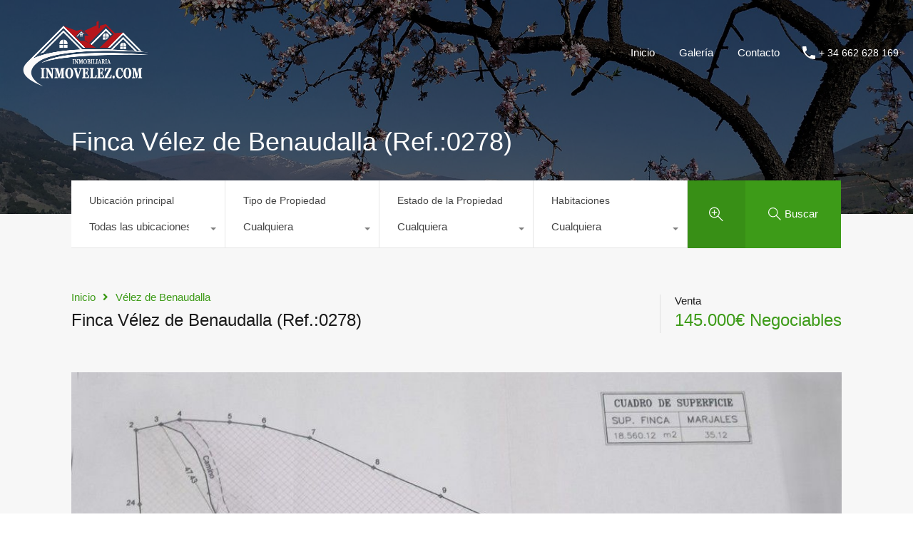

--- FILE ---
content_type: text/html; charset=UTF-8
request_url: https://inmovelez.com/property/finca-velez-de-benaudalla/
body_size: 34404
content:
<!doctype html>
<html lang="es">
<head>
    <meta charset="UTF-8">
    <meta name="viewport" content="width=device-width, initial-scale=1.0, maximum-scale=1.0, user-scalable=no">
    <link rel="profile" href="https://gmpg.org/xfn/11">
    <meta name="format-detection" content="telephone=no">
	<title>Finca Vélez de Benaudalla (Ref.:0278) &#8211; Inmovelez</title>
		    <!-- PVC Template -->
    <script type="text/template" id="pvc-stats-view-template">
    <i class="pvc-stats-icon small" aria-hidden="true"><svg xmlns="http://www.w3.org/2000/svg" version="1.0" viewBox="0 0 502 315" preserveAspectRatio="xMidYMid meet"><g transform="translate(0,332) scale(0.1,-0.1)" fill="" stroke="none"><path d="M2394 3279 l-29 -30 -3 -207 c-2 -182 0 -211 15 -242 39 -76 157 -76 196 0 15 31 17 60 15 243 l-3 209 -33 29 c-26 23 -41 29 -80 29 -41 0 -53 -5 -78 -31z"/><path d="M3085 3251 c-45 -19 -58 -50 -96 -229 -47 -217 -49 -260 -13 -295 52 -53 146 -42 177 20 16 31 87 366 87 410 0 70 -86 122 -155 94z"/><path d="M1751 3234 c-13 -9 -29 -31 -37 -50 -12 -29 -10 -49 21 -204 19 -94 39 -189 45 -210 14 -50 54 -80 110 -80 34 0 48 6 76 34 21 21 34 44 34 59 0 14 -18 113 -40 219 -37 178 -43 195 -70 221 -36 32 -101 37 -139 11z"/><path d="M1163 3073 c-36 -7 -73 -59 -73 -102 0 -56 133 -378 171 -413 34 -32 83 -37 129 -13 70 36 67 87 -16 290 -86 209 -89 214 -129 231 -35 14 -42 15 -82 7z"/><path d="M3689 3066 c-15 -9 -33 -30 -42 -48 -48 -103 -147 -355 -147 -375 0 -98 131 -148 192 -74 13 15 57 108 97 206 80 196 84 226 37 273 -30 30 -99 39 -137 18z"/><path d="M583 2784 c-38 -19 -67 -74 -58 -113 9 -42 211 -354 242 -373 16 -10 45 -18 66 -18 51 0 107 52 107 100 0 39 -1 41 -124 234 -80 126 -108 162 -133 173 -41 17 -61 16 -100 -3z"/><path d="M4250 2784 c-14 -9 -74 -91 -133 -183 -95 -150 -107 -173 -107 -213 0 -55 33 -94 87 -104 67 -13 90 8 211 198 130 202 137 225 78 284 -27 27 -42 34 -72 34 -22 0 -50 -8 -64 -16z"/><path d="M2275 2693 c-553 -48 -1095 -270 -1585 -649 -135 -104 -459 -423 -483 -476 -23 -49 -22 -139 2 -186 73 -142 361 -457 571 -626 285 -228 642 -407 990 -497 242 -63 336 -73 660 -74 310 0 370 5 595 52 535 111 1045 392 1455 803 122 121 250 273 275 326 19 41 19 137 0 174 -41 79 -309 363 -465 492 -447 370 -946 591 -1479 653 -113 14 -422 18 -536 8z m395 -428 c171 -34 330 -124 456 -258 112 -119 167 -219 211 -378 27 -96 24 -300 -5 -401 -72 -255 -236 -447 -474 -557 -132 -62 -201 -76 -368 -76 -167 0 -236 14 -368 76 -213 98 -373 271 -451 485 -162 444 86 934 547 1084 153 49 292 57 452 25z m909 -232 c222 -123 408 -262 593 -441 76 -74 138 -139 138 -144 0 -16 -233 -242 -330 -319 -155 -123 -309 -223 -461 -299 l-81 -41 32 46 c18 26 49 83 70 128 143 306 141 649 -6 957 -25 52 -61 116 -79 142 l-34 47 45 -20 c26 -10 76 -36 113 -56z m-2057 25 c-40 -58 -105 -190 -130 -263 -110 -324 -59 -707 132 -981 25 -35 42 -64 37 -64 -19 0 -241 119 -326 174 -188 122 -406 314 -532 468 l-58 71 108 103 c185 178 428 349 672 473 66 33 121 60 123 61 2 0 -10 -19 -26 -42z"/><path d="M2375 1950 c-198 -44 -350 -190 -395 -379 -18 -76 -8 -221 19 -290 114 -284 457 -406 731 -260 98 52 188 154 231 260 27 69 37 214 19 290 -38 163 -166 304 -326 360 -67 23 -215 33 -279 19z"/></g></svg></i>
	 <%= total_view %> Total Visitas Web	<% if ( today_view > 0 ) { %>
		<span class="views_today">,  <%= today_view %> Visitas de Hoy</span>
	<% } %>
	</span>
	</script>
		    <meta name='robots' content='max-image-preview:large' />
<link rel='dns-prefetch' href='//unpkg.com' />
<link rel='dns-prefetch' href='//fonts.googleapis.com' />
<link rel="alternate" type="application/rss+xml" title="Inmovelez &raquo; Feed" href="https://inmovelez.com/feed/" />
<link rel="alternate" type="application/rss+xml" title="Inmovelez &raquo; Feed de los comentarios" href="https://inmovelez.com/comments/feed/" />
<link rel="alternate" title="oEmbed (JSON)" type="application/json+oembed" href="https://inmovelez.com/wp-json/oembed/1.0/embed?url=https%3A%2F%2Finmovelez.com%2Fproperty%2Ffinca-velez-de-benaudalla%2F" />
<link rel="alternate" title="oEmbed (XML)" type="text/xml+oembed" href="https://inmovelez.com/wp-json/oembed/1.0/embed?url=https%3A%2F%2Finmovelez.com%2Fproperty%2Ffinca-velez-de-benaudalla%2F&#038;format=xml" />
<style id='wp-img-auto-sizes-contain-inline-css' type='text/css'>
img:is([sizes=auto i],[sizes^="auto," i]){contain-intrinsic-size:3000px 1500px}
/*# sourceURL=wp-img-auto-sizes-contain-inline-css */
</style>
<link rel='stylesheet' id='flatpickr-css' href='https://inmovelez.com/wp-content/plugins/elementor/assets/lib/flatpickr/flatpickr.min.css?ver=4.6.13' type='text/css' media='all' />
<style id='wp-emoji-styles-inline-css' type='text/css'>

	img.wp-smiley, img.emoji {
		display: inline !important;
		border: none !important;
		box-shadow: none !important;
		height: 1em !important;
		width: 1em !important;
		margin: 0 0.07em !important;
		vertical-align: -0.1em !important;
		background: none !important;
		padding: 0 !important;
	}
/*# sourceURL=wp-emoji-styles-inline-css */
</style>
<link rel='stylesheet' id='wp-block-library-css' href='https://inmovelez.com/wp-includes/css/dist/block-library/style.min.css?ver=6.9' type='text/css' media='all' />
<style id='wp-block-library-theme-inline-css' type='text/css'>
.wp-block-audio :where(figcaption){color:#555;font-size:13px;text-align:center}.is-dark-theme .wp-block-audio :where(figcaption){color:#ffffffa6}.wp-block-audio{margin:0 0 1em}.wp-block-code{border:1px solid #ccc;border-radius:4px;font-family:Menlo,Consolas,monaco,monospace;padding:.8em 1em}.wp-block-embed :where(figcaption){color:#555;font-size:13px;text-align:center}.is-dark-theme .wp-block-embed :where(figcaption){color:#ffffffa6}.wp-block-embed{margin:0 0 1em}.blocks-gallery-caption{color:#555;font-size:13px;text-align:center}.is-dark-theme .blocks-gallery-caption{color:#ffffffa6}:root :where(.wp-block-image figcaption){color:#555;font-size:13px;text-align:center}.is-dark-theme :root :where(.wp-block-image figcaption){color:#ffffffa6}.wp-block-image{margin:0 0 1em}.wp-block-pullquote{border-bottom:4px solid;border-top:4px solid;color:currentColor;margin-bottom:1.75em}.wp-block-pullquote :where(cite),.wp-block-pullquote :where(footer),.wp-block-pullquote__citation{color:currentColor;font-size:.8125em;font-style:normal;text-transform:uppercase}.wp-block-quote{border-left:.25em solid;margin:0 0 1.75em;padding-left:1em}.wp-block-quote cite,.wp-block-quote footer{color:currentColor;font-size:.8125em;font-style:normal;position:relative}.wp-block-quote:where(.has-text-align-right){border-left:none;border-right:.25em solid;padding-left:0;padding-right:1em}.wp-block-quote:where(.has-text-align-center){border:none;padding-left:0}.wp-block-quote.is-large,.wp-block-quote.is-style-large,.wp-block-quote:where(.is-style-plain){border:none}.wp-block-search .wp-block-search__label{font-weight:700}.wp-block-search__button{border:1px solid #ccc;padding:.375em .625em}:where(.wp-block-group.has-background){padding:1.25em 2.375em}.wp-block-separator.has-css-opacity{opacity:.4}.wp-block-separator{border:none;border-bottom:2px solid;margin-left:auto;margin-right:auto}.wp-block-separator.has-alpha-channel-opacity{opacity:1}.wp-block-separator:not(.is-style-wide):not(.is-style-dots){width:100px}.wp-block-separator.has-background:not(.is-style-dots){border-bottom:none;height:1px}.wp-block-separator.has-background:not(.is-style-wide):not(.is-style-dots){height:2px}.wp-block-table{margin:0 0 1em}.wp-block-table td,.wp-block-table th{word-break:normal}.wp-block-table :where(figcaption){color:#555;font-size:13px;text-align:center}.is-dark-theme .wp-block-table :where(figcaption){color:#ffffffa6}.wp-block-video :where(figcaption){color:#555;font-size:13px;text-align:center}.is-dark-theme .wp-block-video :where(figcaption){color:#ffffffa6}.wp-block-video{margin:0 0 1em}:root :where(.wp-block-template-part.has-background){margin-bottom:0;margin-top:0;padding:1.25em 2.375em}
/*# sourceURL=/wp-includes/css/dist/block-library/theme.min.css */
</style>
<style id='classic-theme-styles-inline-css' type='text/css'>
/*! This file is auto-generated */
.wp-block-button__link{color:#fff;background-color:#32373c;border-radius:9999px;box-shadow:none;text-decoration:none;padding:calc(.667em + 2px) calc(1.333em + 2px);font-size:1.125em}.wp-block-file__button{background:#32373c;color:#fff;text-decoration:none}
/*# sourceURL=/wp-includes/css/classic-themes.min.css */
</style>
<style id='filebird-block-filebird-gallery-style-inline-css' type='text/css'>
ul.filebird-block-filebird-gallery{margin:auto!important;padding:0!important;width:100%}ul.filebird-block-filebird-gallery.layout-grid{display:grid;grid-gap:20px;align-items:stretch;grid-template-columns:repeat(var(--columns),1fr);justify-items:stretch}ul.filebird-block-filebird-gallery.layout-grid li img{border:1px solid #ccc;box-shadow:2px 2px 6px 0 rgba(0,0,0,.3);height:100%;max-width:100%;-o-object-fit:cover;object-fit:cover;width:100%}ul.filebird-block-filebird-gallery.layout-masonry{-moz-column-count:var(--columns);-moz-column-gap:var(--space);column-gap:var(--space);-moz-column-width:var(--min-width);columns:var(--min-width) var(--columns);display:block;overflow:auto}ul.filebird-block-filebird-gallery.layout-masonry li{margin-bottom:var(--space)}ul.filebird-block-filebird-gallery li{list-style:none}ul.filebird-block-filebird-gallery li figure{height:100%;margin:0;padding:0;position:relative;width:100%}ul.filebird-block-filebird-gallery li figure figcaption{background:linear-gradient(0deg,rgba(0,0,0,.7),rgba(0,0,0,.3) 70%,transparent);bottom:0;box-sizing:border-box;color:#fff;font-size:.8em;margin:0;max-height:100%;overflow:auto;padding:3em .77em .7em;position:absolute;text-align:center;width:100%;z-index:2}ul.filebird-block-filebird-gallery li figure figcaption a{color:inherit}.fb-block-hover-animation-zoomIn figure{overflow:hidden}.fb-block-hover-animation-zoomIn figure img{transform:scale(1);transition:.3s ease-in-out}.fb-block-hover-animation-zoomIn figure:hover img{transform:scale(1.3)}.fb-block-hover-animation-shine figure{overflow:hidden;position:relative}.fb-block-hover-animation-shine figure:before{background:linear-gradient(90deg,hsla(0,0%,100%,0) 0,hsla(0,0%,100%,.3));content:"";display:block;height:100%;left:-75%;position:absolute;top:0;transform:skewX(-25deg);width:50%;z-index:2}.fb-block-hover-animation-shine figure:hover:before{animation:shine .75s}@keyframes shine{to{left:125%}}.fb-block-hover-animation-opacity figure{overflow:hidden}.fb-block-hover-animation-opacity figure img{opacity:1;transition:.3s ease-in-out}.fb-block-hover-animation-opacity figure:hover img{opacity:.5}.fb-block-hover-animation-grayscale figure img{filter:grayscale(100%);transition:.3s ease-in-out}.fb-block-hover-animation-grayscale figure:hover img{filter:grayscale(0)}

/*# sourceURL=https://inmovelez.com/wp-content/plugins/filebird-pro/blocks/filebird-gallery/build/style-index.css */
</style>
<link rel='stylesheet' id='nta-css-popup-css' href='https://inmovelez.com/wp-content/plugins/whatsapp-for-wordpress/assets/dist/css/style.css?ver=6.9' type='text/css' media='all' />
<style id='global-styles-inline-css' type='text/css'>
:root{--wp--preset--aspect-ratio--square: 1;--wp--preset--aspect-ratio--4-3: 4/3;--wp--preset--aspect-ratio--3-4: 3/4;--wp--preset--aspect-ratio--3-2: 3/2;--wp--preset--aspect-ratio--2-3: 2/3;--wp--preset--aspect-ratio--16-9: 16/9;--wp--preset--aspect-ratio--9-16: 9/16;--wp--preset--color--black: #394041;--wp--preset--color--cyan-bluish-gray: #abb8c3;--wp--preset--color--white: #fff;--wp--preset--color--pale-pink: #f78da7;--wp--preset--color--vivid-red: #cf2e2e;--wp--preset--color--luminous-vivid-orange: #ff6900;--wp--preset--color--luminous-vivid-amber: #fcb900;--wp--preset--color--light-green-cyan: #7bdcb5;--wp--preset--color--vivid-green-cyan: #00d084;--wp--preset--color--pale-cyan-blue: #8ed1fc;--wp--preset--color--vivid-cyan-blue: #0693e3;--wp--preset--color--vivid-purple: #9b51e0;--wp--preset--color--primary: #ea723d;--wp--preset--color--orange-dark: #e0652e;--wp--preset--color--secondary: #1ea69a;--wp--preset--color--blue-dark: #0b8278;--wp--preset--gradient--vivid-cyan-blue-to-vivid-purple: linear-gradient(135deg,rgb(6,147,227) 0%,rgb(155,81,224) 100%);--wp--preset--gradient--light-green-cyan-to-vivid-green-cyan: linear-gradient(135deg,rgb(122,220,180) 0%,rgb(0,208,130) 100%);--wp--preset--gradient--luminous-vivid-amber-to-luminous-vivid-orange: linear-gradient(135deg,rgb(252,185,0) 0%,rgb(255,105,0) 100%);--wp--preset--gradient--luminous-vivid-orange-to-vivid-red: linear-gradient(135deg,rgb(255,105,0) 0%,rgb(207,46,46) 100%);--wp--preset--gradient--very-light-gray-to-cyan-bluish-gray: linear-gradient(135deg,rgb(238,238,238) 0%,rgb(169,184,195) 100%);--wp--preset--gradient--cool-to-warm-spectrum: linear-gradient(135deg,rgb(74,234,220) 0%,rgb(151,120,209) 20%,rgb(207,42,186) 40%,rgb(238,44,130) 60%,rgb(251,105,98) 80%,rgb(254,248,76) 100%);--wp--preset--gradient--blush-light-purple: linear-gradient(135deg,rgb(255,206,236) 0%,rgb(152,150,240) 100%);--wp--preset--gradient--blush-bordeaux: linear-gradient(135deg,rgb(254,205,165) 0%,rgb(254,45,45) 50%,rgb(107,0,62) 100%);--wp--preset--gradient--luminous-dusk: linear-gradient(135deg,rgb(255,203,112) 0%,rgb(199,81,192) 50%,rgb(65,88,208) 100%);--wp--preset--gradient--pale-ocean: linear-gradient(135deg,rgb(255,245,203) 0%,rgb(182,227,212) 50%,rgb(51,167,181) 100%);--wp--preset--gradient--electric-grass: linear-gradient(135deg,rgb(202,248,128) 0%,rgb(113,206,126) 100%);--wp--preset--gradient--midnight: linear-gradient(135deg,rgb(2,3,129) 0%,rgb(40,116,252) 100%);--wp--preset--font-size--small: 14px;--wp--preset--font-size--medium: 20px;--wp--preset--font-size--large: 28px;--wp--preset--font-size--x-large: 42px;--wp--preset--font-size--normal: 16px;--wp--preset--font-size--huge: 36px;--wp--preset--spacing--20: 0.44rem;--wp--preset--spacing--30: 0.67rem;--wp--preset--spacing--40: 1rem;--wp--preset--spacing--50: 1.5rem;--wp--preset--spacing--60: 2.25rem;--wp--preset--spacing--70: 3.38rem;--wp--preset--spacing--80: 5.06rem;--wp--preset--shadow--natural: 6px 6px 9px rgba(0, 0, 0, 0.2);--wp--preset--shadow--deep: 12px 12px 50px rgba(0, 0, 0, 0.4);--wp--preset--shadow--sharp: 6px 6px 0px rgba(0, 0, 0, 0.2);--wp--preset--shadow--outlined: 6px 6px 0px -3px rgb(255, 255, 255), 6px 6px rgb(0, 0, 0);--wp--preset--shadow--crisp: 6px 6px 0px rgb(0, 0, 0);}:where(.is-layout-flex){gap: 0.5em;}:where(.is-layout-grid){gap: 0.5em;}body .is-layout-flex{display: flex;}.is-layout-flex{flex-wrap: wrap;align-items: center;}.is-layout-flex > :is(*, div){margin: 0;}body .is-layout-grid{display: grid;}.is-layout-grid > :is(*, div){margin: 0;}:where(.wp-block-columns.is-layout-flex){gap: 2em;}:where(.wp-block-columns.is-layout-grid){gap: 2em;}:where(.wp-block-post-template.is-layout-flex){gap: 1.25em;}:where(.wp-block-post-template.is-layout-grid){gap: 1.25em;}.has-black-color{color: var(--wp--preset--color--black) !important;}.has-cyan-bluish-gray-color{color: var(--wp--preset--color--cyan-bluish-gray) !important;}.has-white-color{color: var(--wp--preset--color--white) !important;}.has-pale-pink-color{color: var(--wp--preset--color--pale-pink) !important;}.has-vivid-red-color{color: var(--wp--preset--color--vivid-red) !important;}.has-luminous-vivid-orange-color{color: var(--wp--preset--color--luminous-vivid-orange) !important;}.has-luminous-vivid-amber-color{color: var(--wp--preset--color--luminous-vivid-amber) !important;}.has-light-green-cyan-color{color: var(--wp--preset--color--light-green-cyan) !important;}.has-vivid-green-cyan-color{color: var(--wp--preset--color--vivid-green-cyan) !important;}.has-pale-cyan-blue-color{color: var(--wp--preset--color--pale-cyan-blue) !important;}.has-vivid-cyan-blue-color{color: var(--wp--preset--color--vivid-cyan-blue) !important;}.has-vivid-purple-color{color: var(--wp--preset--color--vivid-purple) !important;}.has-black-background-color{background-color: var(--wp--preset--color--black) !important;}.has-cyan-bluish-gray-background-color{background-color: var(--wp--preset--color--cyan-bluish-gray) !important;}.has-white-background-color{background-color: var(--wp--preset--color--white) !important;}.has-pale-pink-background-color{background-color: var(--wp--preset--color--pale-pink) !important;}.has-vivid-red-background-color{background-color: var(--wp--preset--color--vivid-red) !important;}.has-luminous-vivid-orange-background-color{background-color: var(--wp--preset--color--luminous-vivid-orange) !important;}.has-luminous-vivid-amber-background-color{background-color: var(--wp--preset--color--luminous-vivid-amber) !important;}.has-light-green-cyan-background-color{background-color: var(--wp--preset--color--light-green-cyan) !important;}.has-vivid-green-cyan-background-color{background-color: var(--wp--preset--color--vivid-green-cyan) !important;}.has-pale-cyan-blue-background-color{background-color: var(--wp--preset--color--pale-cyan-blue) !important;}.has-vivid-cyan-blue-background-color{background-color: var(--wp--preset--color--vivid-cyan-blue) !important;}.has-vivid-purple-background-color{background-color: var(--wp--preset--color--vivid-purple) !important;}.has-black-border-color{border-color: var(--wp--preset--color--black) !important;}.has-cyan-bluish-gray-border-color{border-color: var(--wp--preset--color--cyan-bluish-gray) !important;}.has-white-border-color{border-color: var(--wp--preset--color--white) !important;}.has-pale-pink-border-color{border-color: var(--wp--preset--color--pale-pink) !important;}.has-vivid-red-border-color{border-color: var(--wp--preset--color--vivid-red) !important;}.has-luminous-vivid-orange-border-color{border-color: var(--wp--preset--color--luminous-vivid-orange) !important;}.has-luminous-vivid-amber-border-color{border-color: var(--wp--preset--color--luminous-vivid-amber) !important;}.has-light-green-cyan-border-color{border-color: var(--wp--preset--color--light-green-cyan) !important;}.has-vivid-green-cyan-border-color{border-color: var(--wp--preset--color--vivid-green-cyan) !important;}.has-pale-cyan-blue-border-color{border-color: var(--wp--preset--color--pale-cyan-blue) !important;}.has-vivid-cyan-blue-border-color{border-color: var(--wp--preset--color--vivid-cyan-blue) !important;}.has-vivid-purple-border-color{border-color: var(--wp--preset--color--vivid-purple) !important;}.has-vivid-cyan-blue-to-vivid-purple-gradient-background{background: var(--wp--preset--gradient--vivid-cyan-blue-to-vivid-purple) !important;}.has-light-green-cyan-to-vivid-green-cyan-gradient-background{background: var(--wp--preset--gradient--light-green-cyan-to-vivid-green-cyan) !important;}.has-luminous-vivid-amber-to-luminous-vivid-orange-gradient-background{background: var(--wp--preset--gradient--luminous-vivid-amber-to-luminous-vivid-orange) !important;}.has-luminous-vivid-orange-to-vivid-red-gradient-background{background: var(--wp--preset--gradient--luminous-vivid-orange-to-vivid-red) !important;}.has-very-light-gray-to-cyan-bluish-gray-gradient-background{background: var(--wp--preset--gradient--very-light-gray-to-cyan-bluish-gray) !important;}.has-cool-to-warm-spectrum-gradient-background{background: var(--wp--preset--gradient--cool-to-warm-spectrum) !important;}.has-blush-light-purple-gradient-background{background: var(--wp--preset--gradient--blush-light-purple) !important;}.has-blush-bordeaux-gradient-background{background: var(--wp--preset--gradient--blush-bordeaux) !important;}.has-luminous-dusk-gradient-background{background: var(--wp--preset--gradient--luminous-dusk) !important;}.has-pale-ocean-gradient-background{background: var(--wp--preset--gradient--pale-ocean) !important;}.has-electric-grass-gradient-background{background: var(--wp--preset--gradient--electric-grass) !important;}.has-midnight-gradient-background{background: var(--wp--preset--gradient--midnight) !important;}.has-small-font-size{font-size: var(--wp--preset--font-size--small) !important;}.has-medium-font-size{font-size: var(--wp--preset--font-size--medium) !important;}.has-large-font-size{font-size: var(--wp--preset--font-size--large) !important;}.has-x-large-font-size{font-size: var(--wp--preset--font-size--x-large) !important;}
:where(.wp-block-post-template.is-layout-flex){gap: 1.25em;}:where(.wp-block-post-template.is-layout-grid){gap: 1.25em;}
:where(.wp-block-term-template.is-layout-flex){gap: 1.25em;}:where(.wp-block-term-template.is-layout-grid){gap: 1.25em;}
:where(.wp-block-columns.is-layout-flex){gap: 2em;}:where(.wp-block-columns.is-layout-grid){gap: 2em;}
:root :where(.wp-block-pullquote){font-size: 1.5em;line-height: 1.6;}
/*# sourceURL=global-styles-inline-css */
</style>
<link rel='stylesheet' id='a3-pvc-style-css' href='https://inmovelez.com/wp-content/plugins/page-views-count/assets/css/style.min.css?ver=2.8.7' type='text/css' media='all' />
<link rel='stylesheet' id='entypo-fonts-css' href='https://inmovelez.com/wp-content/themes/realhomes/assets/modern/styles/css/entypo.min.css?ver=4.4.6' type='text/css' media='all' />
<link rel='stylesheet' id='main-css-css' href='https://inmovelez.com/wp-content/themes/realhomes/assets/modern/styles/css/main.min.css?ver=4.4.6' type='text/css' media='all' />
<style id='main-css-inline-css' type='text/css'>
body .rh_banner { background-color : #dd3333; }
.cls-1 { fill : #ff2626!important; }

		.inspiry_mod_header_varition_one ul.rh_menu__main li a:hover,
		.inspiry_mod_header_varition_one ul.rh_menu__main > .current-menu-item > a,
		.inspiry_mod_header_varition_one ul.rh_menu__main > .current-menu-ancestor > a,
		.inspiry_mod_header_varition_one ul.rh_menu__main li:hover, 
		.rh_menu--hover,
		.rh_section__featured .rh_flexslider__nav a:hover,
		.dsidx-widget-guided-search form input[type=submit]:hover,
		.dsidx-widget-quick-search form input[type=submit]:hover,
		#ihf-main-container .btn-primary.active,
		.rh_prop_search__buttons_smart .rh_prop_search__advance a,
		.rh_prop_search__buttons_smart .rh_prop_search__searchBtn button,
		.rh_header_var_1 ul.rh_menu__main li:hover,
		.rh_header_var_1 ul.rh_menu__main > .current-menu-item > a,
		.rh_header_var_1 ul.rh_menu__main > .current-menu-ancestor > a,
		.rh_header_var_1 ul.rh_menu__main li a:hover,
		.rh_btn--secondary, 
		.mc4wp-form-fields input[type="submit"],
		.inspiry_mod_search_form_smart .rh_prop_search__buttons_smart .rh_prop_search__searchBtn button,
		.inspiry_mod_search_form_smart .rh_prop_search__buttons_smart .rh_prop_search__advance a,
		.rh_form__item .inspiry-details-wrapper .inspiry-detail .add-detail,
		.brands-owl-carousel .owl-nav button.owl-prev:hover:not(.disabled), 
		.brands-owl-carousel .owl-nav button.owl-next:hover:not(.disabled),
		.rh_agent_options label .control__indicator:after,
		.inspiry_bs_orange div.dropdown-menu,
		.rh_prop_search__form_smart .inspiry_select_picker_trigger.open button.dropdown-toggle,
		.rh_prop_search__form_smart .inspiry_select_picker_trigger div.dropdown-menu,
		.widget.RVR_Booking_Widget h4.title,
		.rvr_phone_icon,
		.rh_cfos .cfos_phone_icon,
		.woocommerce span.onsale, .woocommerce .widget_price_filter .ui-slider .ui-slider-handle, .woocommerce .widget_price_filter .price_slider_wrapper .ui-widget-content
	 { background : #ff2626; }
.rh_cfos .cfos_phone_icon:after,
								.rvr_phone_icon:after { border-left-color : #ff2626; }

		.rtl .rh_cfos .cfos_phone_icon:before,
		.rh_prop_search__form_smart .rh_form_smart_top_fields .inspiry_select_picker_trigger.open button.dropdown-toggle
	 { border-right-color : #ff2626; }

		.rh_agent_card__wrap .rh_agent_card__details .rh_agent_card__contact .rh_agent_card__link .rh_agent_form .rh_agent_form__row,
		.rh_agent_form .rh_agent_card__wrap .rh_agent_card__details .rh_agent_card__contact .rh_agent_card__link .rh_agent_form__row,
		.rh_agent_card__wrap .rh_agent_card__details .rh_agent_card__contact .rh_agent_card__link p,
		.rh_agent_card__wrap .rh_agent_card__details .rh_agent_card__contact .rh_agent_card__link span,
		.rh_agent_card__wrap .rh_agent_card__details .rh_agent_card__contact .rh_agent_card__link i,
		.qe-faqs-filters-container li a:hover,
		#dsidx-top-search span.dsidx-search-bar-openclose:hover,
		#dsidx.dsidx-results .dsidx-paging-control a:hover,
		.dsidx-results-widget .dsidx-expanded .featured-listing>h4 a:hover,
		.commentlist article .comment-detail-wrap .comment-reply-link:hover,
		.rh_modal .rh_modal__wrap a:hover,
		.agent-content-wrapper .description a, 
		.agent-content-wrapper .rh_agent_card__link,
		.rh_prop_search__wrap_smart .open_more_features,
		.inspiry_mod_search_form_smart .rh_prop_search__wrap_smart .open_more_features,
		.rh_section__news_wrap .categories a:hover,
		.rh_agent .rh_agent__details .rh_agent__phone a:hover,
		.rvr_optional_services_status li.rh_property__feature .rvr_not_available i,
		.rvr_fa_icon
	 { color : #ff2626; }

		.rh_prop_search__buttons_smart .rh_prop_search__searchBtn button:hover,
		.inspiry_mod_search_form_smart .rh_prop_search__buttons_smart .rh_prop_search__searchBtn button:hover,
		.rh_form__item .inspiry-details-wrapper .inspiry-detail .add-detail:hover
	 { background : #eb2323; }

		.inspiry_bs_orange div.dropdown-menu li.selected a,
		.inspiry_bs_orange div.dropdown-menu li:hover a,
		.rh_prop_search__form_smart .inspiry_select_picker_trigger div.dropdown-menu li.selected a,
		.rh_prop_search__form_smart .inspiry_select_picker_trigger div.dropdown-menu li:hover a,
		.rh_prop_search__form_smart .inspiry_select_picker_trigger div.dropdown-menu ::-webkit-scrollbar-thumb,
		.rh_prop_search__form_smart .inspiry_select_picker_trigger .bs-actionsbox .btn-block .bs-select-all:hover,
		.rh_prop_search__form_smart .inspiry_select_picker_trigger .bs-actionsbox .btn-block .bs-deselect-all:hover
	 { background : #d62020; }
.rh_prop_search__form_smart .inspiry_select_picker_trigger div.dropdown-menu ::-webkit-scrollbar-thumb { outline-color : #d62020; }
.rh_prop_search__form_smart .inspiry_select_picker_trigger div.dropdown-menu ::-webkit-scrollbar-track { box-shadow :  inset 0 0 6px #d62020; }

		.rh_cta__wrap .rh_cta__btns .rh_btn--secondary,
		.availability-calendar table td.unavailable,
		div.daterangepicker .calendar-table td.reserved,
		.rh_property__ava_calendar_wrap .calendar-guide ul li.reserved-days::before
	 { background : rgba(255,38,38,1); }

		.rh_cta__wrap .rh_cta__btns .rh_btn--secondary:hover, 
		.rh_btn--secondary:hover, .mc4wp-form-fields input:hover[type="submit"],
		.inspiry_mod_search_form_smart .rh_prop_search__buttons_smart .rh_prop_search__advance a
	 { background : rgba(255,38,38,0.8); }

		.rh_modal .rh_modal__wrap .rh_modal__dashboard .rh_modal__dash_link:hover svg,
		.rh_property__features_wrap .rh_property__feature .rh_done_icon svg,
		.rh_prop_card .rh_prop_card__thumbnail .rh_prop_card__btns a:hover svg path,
		.rh_list_card__wrap .rh_list_card__map_thumbnail .rh_list_card__btns a:hover svg path,
		.rh_property__print .rh_single_compare_button .highlight svg path,
		.rh_double_check,
		.rh_fav_icon_box a:hover svg path,
		.highlight svg path
	 { fill : #ff2626; }

		ul.rh_menu__main ul.sub-menu,
		.rh_header_var_1 ul.rh_menu__main ul.sub-menu,
		.rh_header_var_1 ul.rh_menu__main ul.sub-menu ul.sub-menu
	 { border-top-color
	 : #ff2626; }

		.qe-testimonial-wrapper .qe-testimonial-img a:hover .avatar,
		.commentlist article>a:hover img,
		.rh_var_header .rh_menu__main .current-menu-ancestor,
		.rh_var_header .rh_menu__main .current-menu-item,
		.rh_var_header .rh_menu__main > li:hover,
		.rh_prop_search__form_smart .inspiry_select_picker_trigger.open button.dropdown-toggle
	 { border-color : #ff2626; }
::selection { background-color : #1ea69a; }
::-moz-selection { background-color : #1ea69a; }

		.rh_slide__desc .rh_slide_prop_price span,
		.rh_slide__desc h3 .title:hover,
		.rh_section--props_padding .rh_section__head .rh_section__subtitle,
		.rh_section .rh_section__head .rh_section__subtitle,
		.rh_prop_card .rh_prop_card__details h3 a:hover,
		.rh_list_card__wrap .rh_list_card__map_wrap h3 a:hover,
		.rh_list_card__wrap .rh_list_card__details_wrap h3 a:hover,
		.rh_prop_card .rh_prop_card__details .rh_prop_card__priceLabel .rh_prop_card__price,
		.rh_list_card__wrap .rh_list_card__map_details .rh_list_card__priceLabel .rh_list_card__price .price,
		.rh_list_card__wrap .rh_list_card__priceLabel .rh_list_card__price .price,
		.rh_prop_card .rh_prop_card__thumbnail .rh_overlay__contents a:hover,
		.rh_agent .rh_agent__details h3 a:hover,
		.rh_agent .rh_agent__details .rh_agent__phone a,
		.rh_agent .rh_agent__details .rh_agent__email:hover,
		.rh_agent .rh_agent__details .rh_agent__listed .figure,
		.rh_list_card__wrap .rh_list_card__thumbnail .rh_overlay__contents a:hover,
		.property-template-default .rh_page__property_price .price,
		.rh_page__property .rh_page__property_price .price,
		.rh_property_agent .rh_property_agent__agent_info .email .value,
		.rh_property__id .id,
		.rh_property__heading,
		.rvr_price_details_wrap .rvr_price_details ul li.bulk-pricing-heading,
		.rh_agent_card__wrap .rh_agent_card__head .rh_agent_card__listings .count,
		.rh_agent_card__wrap .rh_agent_card__details .rh_agent_card__contact .rh_agent_card__link:hover .rh_agent_form .rh_agent_form__row,
		.rh_agent_form .rh_agent_card__wrap .rh_agent_card__details .rh_agent_card__contact .rh_agent_card__link:hover .rh_agent_form__row,
		.rh_agent_card__wrap .rh_agent_card__details .rh_agent_card__contact .rh_agent_card__link:hover p,
		.rh_agent_card__wrap .rh_agent_card__details .rh_agent_card__contact .rh_agent_card__link:hover span,
		.rh_agent_card__wrap .rh_agent_card__details .rh_agent_card__contact .rh_agent_card__link:hover i,
		.rh_agent_card__wrap .rh_agent_card__head .rh_agent_card__name .name a:hover,
		.rh_agent_card__wrap .rh_agent_card__details .rh_agent_card__contact .rh_agent_card__contact_wrap .contact a:hover,
		.rh_agent_profile__wrap .rh_agent_profile__head .rh_agent_profile__details .detail a:hover,
		.rh_agent_profile__wrap .rh_agent_profile__head .rh_agent_profile__dp .listed_properties .number,
		.agent-content-wrapper .listed_properties .number,
		.rh_page__head .rh_page__title .sub,
		.rh_gallery__wrap .rh_gallery__item .item-title a:hover,
		.qe-testimonial-wrapper .qe-testimonial-byline a,
		.qe-faqs-filters-container li a,
		ol.dsidx-results li.dsidx-prop-summary .dsidx-prop-features>div:before,
		#dsidx-top-search span.dsidx-search-bar-openclose,
		#dsidx.dsidx-results .dsidx-paging-control a,
		.dsidx-results:not(.dsidx-results-grid) #dsidx-listings .dsidx-listing .dsidx-data .dsidx-primary-data .dsidx-price,
		.dsidx-results:not(.dsidx-results-grid) #dsidx-listings .dsidx-listing .dsidx-data .dsidx-secondary-data>div:before,
		.dsidx-results-widget .dsidx-expanded .featured-listing ul li:before,
		#ihf-main-container a:focus,
		#ihf-main-container a:hover,
		#ihf-main-container h4.ihf-price,
		#ihf-main-container a:hover .ihf-grid-result-address,
		#ihf-main-container a:focus .ihf-grid-result-address,
		.commentlist article .comment-detail-wrap .comment-reply-link,
		.page-breadcrumbs-modern li a,
		.page-breadcrumbs-modern li i,
		.agent-content-wrapper .description a:hover,
		.agent-content-wrapper .rh_agent_card__link:hover,
		.property-thumbnail .property-price p,
		.property-thumbnail .property-title a:hover,
		.rh_property__agent_head .description p a:hover,
		.rh_property__agent_head .contacts-list .contact.email a:hover,
		.rh_section__news_wrap .categories a,
		.rh_section__news_wrap h3 a:hover,
		.rh_compare__slide_img .rh_compare_view_title:hover,
		div.rh_login_modal_wrapper .rh_login_tabs li.rh_active,
		div.rh_login_modal_wrapper .rh_login_tabs li:hover,
		.rh_list_card__wrap .rh_list_card__map_thumbnail .rh_overlay__contents a:hover,
		body .leaflet-popup-content p,
		body .leaflet-popup-content .osm-popup-title a:hover,
		body .rh_compare__slide_img .rh_compare_view_title:hover,
		.rh_my-property .rh_my-property__publish .publish h5,
		.rh_property__yelp_wrap .yelp-places-group-title i,
		.infoBox .map-info-window p,
		.rvr_request_cta_number_wrapper .rvr-phone-number a,
		.widget.RVR_Owner_Widget .rvr_widget_owner_label,
		.infoBox .map-info-window a:hover,
		.woocommerce ul.products li.product .price, .woocommerce div.product p.price, .woocommerce div.product .rh_agent_form .price.rh_agent_form__row, .rh_agent_form .woocommerce div.product .price.rh_agent_form__row, .woocommerce div.product span.price, .woocommerce ul.cart_list li .amount, .woocommerce ul.product_list_widget li .amount,
		.rh_property__meta_wrap .rh_property__meta i,
		.commentlist article .comment-detail-wrap .url,
		h3.rh_heading_stylish a:hover,
		.rh_theme_card__priceLabel_sty .rh_theme_card__price_sty,
		.floor-plans-accordions .floor-plan-title .floor-plan-meta .floor-price-value,
		.rvr_guests_accommodation_wrap .rvr_guests_accommodation ul li i.fas
     { color : #3d9b18; }

		.rh_btn--primary, 
		.post-password-form input[type="submit"],
		.widget .searchform input[type="submit"],
		.comment-form .form-submit .submit,
		.rh_memberships__selection #ims-stripe-payment-btn .stripe-button-el,
		.rh_memberships__selection #ims-free-button,
		.rh_contact__form .wpcf7-form input[type="submit"],
		.widget_mortgage-calculator .mc-wrapper p input[type="submit"],
		.rh_memberships__selection .ims-receipt-button #ims-receipt,
		.rh_contact__form .rh_contact__input input[type="submit"],
		.rh_form__item input[type="submit"], .rh_pagination__pages-nav a,
		.rh_modal .rh_modal__wrap button,
		.rh_section__testimonial .diagonal-mod-background,
		.rh_section__testimonial.flat-border,
		.rh_blog__post .entry-header,
		.rh_prop_search__form .rh_prop_search__fields .rh_prop_search__active,
		.dsidx-widget-guided-search form input[type=submit],
		.dsidx-widget-quick-search form input[type=submit],
		ol.dsidx-results li.dsidx-prop-summary .dsidx-prop-title,
		.rh_blog__post .entry-header,
		.dsidx-results:not(.dsidx-results-grid) #dsidx-listings .dsidx-listing .dsidx-media .dsidx-photo .dsidx-photo-count,
		#dsidx-top-search #dsidx-search-bar .dsidx-search-controls .button button,
		.dsidx-results-grid #dsidx-listings .dsidx-listing .dsidx-data .dsidx-primary-data .dsidx-price,
		.dsidx-results-grid #dsidx-listings .dsidx-listing .dsidx-media .dsidx-photo .dsidx-photo-count,
		#dsidx .dsidx-large-button,
		#dsidx .dsidx-small-button,
		body.dsidx .dsidx-large-button,
		body.dsidx .dsidx-small-button,
		#dsidx-rentzestimate-notice,
		#dsidx-zestimate-notice,
		#dsidx.dsidx-details .dsidx-headerbar-green,
		#ihf-main-container .title-bar-1,
		#ihf-main-container .btn-primary,
		#ihf-main-container .dropdown-menu>.active>a,
		#ihf-main-container .dropdown-menu>li>a:hover,
		#ihf-main-container .pagination li:first-child>a,
		#ihf-main-container .pagination li:first-child>span,
		#ihf-main-container .pagination li:last-child>a,
		#ihf-main-container .pagination li:last-child>span,
		#ihf-main-container .ihf-map-search-refine-link,
		#ihf-main-container .btn-default,
		.rh_sidebar .widget_ihomefinderpropertiesgallery>a,
		#ihf-main-container .ihf-social-share .ihf-share-btn-email,
		#ihf-main-container .ihf-social-share .ihf-share-btn-facebook,
		#ihf-main-container .ihf-social-share .ihf-share-btn-more,
		#ihf-main-container .ihf-social-share .ihf-share-btn-print,
		button,
		#ihf-main-container .modal-footer .btn,
		.ihf-map-icon,
		.rh_var2_header_meta_wrapper,
		.rh_var3_header,
		.open_more_features,
		#home-properties-section .pagination a.current,
		#home-properties-section .pagination a:hover,
		.inspiry-floor-plans-group-wrapper .inspiry-btn-group .real-btn,
		body .rh_fixed_side_bar_compare .rh_compare__submit,
		.agent-custom-contact-form .wpcf7 input[type="submit"],
		.rh_mod_sfoi_wrapper .rh_prop_search__select.rh_prop_search__active,
		body .leaflet-popup-tip,
		body .marker-cluster-small div,
		.rh_prop_search__form .rh_prop_search__fields .inspiry_bs_is_open,
		.rh_prop_search__form .rh_prop_search__fields .inspiry_bs_is_open .inspiry_select_picker_trigger button.dropdown-toggle,
		.rh_prop_search__form .rh_prop_search__fields .inspiry_select_picker_field .inspiry_select_picker_trigger div.dropdown-menu,
		#ui-datepicker-div .ui-datepicker-header,
		#ui-datepicker-div .ui-datepicker-calendar tbody tr td.ui-datepicker-today a, 
		#ui-datepicker-div.schedule-calendar-wrapper .ui-datepicker-calendar tbody tr td a.ui-state-highlight, 
		#ui-datepicker-div.schedule-calendar-wrapper .ui-datepicker-calendar tbody tr td a.ui-state-highlight:hover, 
		#ui-datepicker-div .ui-datepicker-calendar tbody tr td.ui-datepicker-current-day,
		form.rh_sfoi_advance_search_form .inspiry_bs_is_open,
		form.rh_sfoi_advance_search_form .inspiry_select_picker_trigger div.dropdown-menu,
		.inspiry_bs_green div.dropdown-menu,
		.widget.RVR_Booking_Widget .rvr-booking-form-wrap .rvr-booking-form .submission-area input[type="submit"],
		.availability-calendar .paging,
		.cluster div,
		.ere_latest_properties_ajax .pagination a.current,
		.ere_latest_properties_ajax .pagination a:hover,
		.woocommerce #respond input#submit:hover,
		.woocommerce-page-wrapper .woocommerce a.button:hover,
		.woocommerce a.button:hover,
		.woocommerce button.button:hover,
		.woocommerce input.button:hover,
		.woocommerce #respond input#submit.alt:hover,
		.woocommerce a.button.alt:hover,
		.woocommerce button.button.alt:hover,
		.woocommerce input.button.alt:hover,
		.woocommerce .widget_price_filter .ui-slider .ui-slider-range,
		.select2-container--open .select2-dropdown--below, .select2-container--open .select2-dropdown--above,
		div.daterangepicker td.active, div.daterangepicker td.active:hover,
		.availability-calendar table td.today,
		.rh_property__ava_calendar_wrap .calendar-guide ul li.today::before
	 { background : #3d9b18; }
.rh_property__mc_wrap .rh_property__mc .rh_mc_field .rh_form__item input[type=range]::-webkit-slider-thumb { background : #3d9b18; }
.rh_property__mc_wrap .rh_property__mc .rh_mc_field .rh_form__item input[type=range]::-moz-range-thumb  { background : #3d9b18; }
.rh_property__mc_wrap .rh_property__mc .rh_mc_field .rh_form__item input[type=range]::-ms-thumb { background : #3d9b18; }
.rh_property__mc_wrap .rh_property__mc .mc_cost_graph_circle .mc_graph_svg .mc_graph_interest { stroke : #ff2626; }
.rh_property__mc_wrap .rh_property__mc .mc_cost_graph_circle .mc_graph_svg .mc_graph_tax { stroke : #3d9b18; }
.rh_property__mc_wrap .rh_property__mc .mc_cost_graph_circle .mc_graph_svg .mc_graph_hoa { stroke : rgba(61,155,24,0.3); }
.rh_property__mc_wrap .rh_property__mc .mc_cost li.mc_cost_interest::before { background-color : #ff2626; }
.rh_property__mc_wrap .rh_property__mc .mc_cost li.mc_cost_tax::before { background-color : #3d9b18; }
.rh_property__mc_wrap .rh_property__mc .mc_cost li.mc_cost_hoa::before { background-color : rgba(61,155,24,0.3); }

		#ihf-main-container .btn-primary:active,
		#ihf-main-container .btn-primary:focus,
		#ihf-main-container .btn-primary:hover,
		#ihf-main-container .pagination li:first-child>a:hover,
		#ihf-main-container .pagination li:first-child>span:hover,
		#ihf-main-container .pagination li:last-child>a:hover,
		#ihf-main-container .pagination li:last-child>span:hover,
		#ihf-main-container .ihf-map-search-refine-link,
		#ihf-main-container .btn-default:active,
		#ihf-main-container .btn-default:focus,
		#ihf-main-container .btn-default:hover,
		.rh_sidebar .widget_ihomefinderpropertiesgallery>a:hover,
		#ihf-main-container .ihf-social-share .ihf-share-btn-email:hover,
		#ihf-main-container .ihf-social-share .ihf-share-btn-facebook:hover,
		#ihf-main-container .ihf-social-share .ihf-share-btn-more:hover,
		#ihf-main-container .ihf-social-share .ihf-share-btn-print:hover,
		#ihf-main-container .modal-footer .btn:active,
		#ihf-main-container .modal-footer .btn:focus,
		#ihf-main-container .modal-footer .btn:hover,
		.inspiry-floor-plans-group-wrapper .inspiry-btn-group .real-btn:hover,
		.agent-custom-contact-form .wpcf7 input[type="submit"]:hover,
		.widget.RVR_Booking_Widget .rvr-booking-form-wrap .rvr-booking-form .submission-area input[type="submit"]:hover,
		.rh_mode_sfoi_search_btn button:hover
	 { background : #388f16; }

		.rh_prop_search__form .rh_prop_search__fields .inspiry_select_picker_field .inspiry_select_picker_trigger div.dropdown-menu li.selected,
		.rh_prop_search__form .rh_prop_search__fields .inspiry_select_picker_field .inspiry_select_picker_trigger div.dropdown-menu li:hover,
		.rh_prop_search__form .rh_prop_search__fields .inspiry_select_picker_field .inspiry_select_picker_trigger div.dropdown-menu ::-webkit-scrollbar-thumb,
		form.rh_sfoi_advance_search_form .inspiry_select_picker_trigger div.dropdown-menu li.selected,
		form.rh_sfoi_advance_search_form .inspiry_select_picker_trigger div.dropdown-menu li:hover,
		form.rh_sfoi_advance_search_form .inspiry_select_picker_trigger div.dropdown-menu ::-webkit-scrollbar-thumb,
		.inspiry_bs_green div.dropdown-menu li.selected a,
		form.rh_sfoi_advance_search_form .inspiry_select_picker_trigger div.dropdown-menu .actions-btn:hover,
		.rh_prop_search__form .rh_prop_search__fields .inspiry_select_picker_field .inspiry_select_picker_trigger div.dropdown-menu .actions-btn:hover,
		.inspiry_bs_green div.dropdown-menu ::-webkit-scrollbar-thumb,
		.inspiry_bs_green div.dropdown-menu li:hover a
	 { background : #338214; }

		.rh_prop_search__form .rh_prop_search__fields .inspiry_select_picker_field .inspiry_select_picker_trigger div.dropdown-menu ::-webkit-scrollbar-thumb,
		form.rh_sfoi_advance_search_form .inspiry_select_picker_trigger div.dropdown-menu ::-webkit-scrollbar-thumb,
		.inspiry_bs_green div.dropdown-menu ::-webkit-scrollbar-thumb
	 { outline-color : #338214; }

		.rh_prop_search__form .rh_prop_search__fields .inspiry_select_picker_field .inspiry_select_picker_trigger div.dropdown-menu ::-webkit-scrollbar-track,
		form.rh_sfoi_advance_search_form .inspiry_select_picker_trigger div.dropdown-menu ::-webkit-scrollbar-track,
		.inspiry_bs_green div.dropdown-menu ::-webkit-scrollbar-track
	 { box-shadow :  inset 0 0 6px #338214; }
.rh_overlay { background : rgba(61,155,24,0.7); }
#dsidx-zestimate,#dsidx-rentzestimate { background-color : rgba(61,155,24,0.1); }
.rh_my-property .rh_my-property__publish .publish  { background-color : rgba(61,155,24,0.3); }
.rh_cta--contact .rh_cta .rh_cta__overlay { background-color : rgba(61,155,24,0.8); }
.rh_gallery__wrap .rh_gallery__item .media_container { background-color : rgba(61,155,24,0.9); }
blockquote,
				               .qe-faq-toggle .qe-toggle-title { background-color : rgba(61,155,24,0.1); }

		.qe-faq-toggle .qe-toggle-title:hover,
		.qe-faq-toggle.active .qe-toggle-title,
		div.daterangepicker td.in-range:not(.active,.ends),
		.availability-calendar table td.available:not(.past-date,.today),
		.rh_property__ava_calendar_wrap .calendar-guide ul li.available-days::before
	 { background-color : rgba(61,155,24,0.2); }
.qe-faq-toggle .qe-toggle-content { background-color : rgba(61,155,24,0.05); }
body .marker-cluster-small, .cluster { background-color : rgba(61,155,24,0.5); }

		.rh_page__gallery_filters a.active,
		.rh_page__gallery_filters a:hover,
		.rh_page__head .rh_page__nav .active,
		.rh_page__head .rh_page__nav .rh_page__nav_item:hover,
		div.rh_login_modal_wrapper .rh_login_tabs li.rh_active,
		div.rh_login_modal_wrapper .rh_login_tabs li:hover,
		body .leaflet-popup-content-wrapper,
		.infoBox .map-info-window
	 { border-bottom-color : #3d9b18; }

		.ihf-map-icon:after, .infoBox .map-info-window .arrow-down,
		.rh_latest_properties_2 .rh_tags_wrapper .rh_featured:before
	 { border-top-color : #3d9b18; }

		blockquote,
		.qe-testimonial-wrapper .qe-testimonial-img a .avatar,
		#dsidx-rentzestimate, #dsidx-zestimate,
		#dsidx.dsidx-details .dsidx-headerbar-green,
		#dsidx.dsidx-details .dsidx-contact-form,
		.commentlist article>a img,
		.woocommerce #respond input#submit:hover,
		.woocommerce-page-wrapper .woocommerce a.button:hover,
		.woocommerce a.button:hover,
		.woocommerce button.button:hover,
		.woocommerce input.button:hover,
		.woocommerce #respond input#submit.alt:hover,
		.woocommerce a.button.alt:hover,
		.woocommerce button.button.alt:hover,
		.woocommerce input.button.alt:hover
	 { border-color : #3d9b18; }

		blockquote,
		#dsidx-rentzestimate-triangle, #dsidx-zestimate-triangle,
		.rh_latest_properties_2 .rh_tags_wrapper .rh_featured:before
	 { border-left-color : #3d9b18; }
.rh_latest_properties_2 .rh_tags_wrapper .rh_featured:before { border-right-color : #3d9b18; }

		.rh_slide__prop_meta .rh_svg,
		.rh_svg,
		.rh_banner .rh_view_type .active path,
		.rh_banner .rh_view_type a:hover path,
		.rh_view_type a.active svg path,
		.rh_view_type a:hover svg path,							  
		div.rh_modal_login_loader svg path
	 { fill : #3d9b18; }

		.rh_agent_card__wrap .rh_agent_card__head .rh_agent_card__name .name .rh_agent_verification__icon,
		.rh_view_type a svg path
	 { background : #3d9b18; }

		.rh_btn--primary:hover, 
		.post-password-form input[type="submit"]:hover,
		.widget .searchform input[type="submit"]:hover,
		.comment-form .form-submit .submit:hover,
		.rh_memberships__selection #ims-stripe-payment-btn .stripe-button-el:hover,
		.rh_memberships__selection #ims-free-button:hover,
		.rh_contact__form .wpcf7-form input[type="submit"]:hover,
		.widget_mortgage-calculator .mc-wrapper p input[type="submit"]:hover,
		.rh_memberships__selection .ims-receipt-button #ims-receipt:hover,
		.rh_contact__form .rh_contact__input input[type="submit"]:hover,
		.rh_form__item input[type="submit"]:hover, .rh_pagination__pages-nav a:hover,
		.rh_modal .rh_modal__wrap button:hover,
		#dsidx .dsidx-large-button:hover,
		#dsidx .dsidx-small-button:hover,
		body.dsidx .dsidx-large-button:hover,
		body.dsidx .dsidx-small-button:hover,
		.open_more_features:hover,
		#rh_save_search button:hover,
		body .rh_fixed_side_bar_compare .rh_compare__submit:hover,
		.select2-container--default .select2-results__option[aria-selected=true], 
		.select2-container--default .select2-results__option[data-selected=true],
		div.rh_login_modal_wrapper button:not(.dropdown-toggle):hover
	 { background : #1e73be; }
.page-breadcrumbs-modern li a:hover { color : #1e73be; }

		.rh_section__testimonial .quotes-marks svg,
		.rh_view_type a svg path
	 { fill : #1e73be; }

			#ihf-main-container .ihf-select-options .ihf-select-available-option>span.ihf-selected,
			.ihf-eureka .ihf-select-options .ihf-select-available-option>span.ihf-selected,
			#ihf-main-container .btn-primary,
			#ihf-main-container .btn.btn-default,
			#ihf-main-container .ihf-btn.ihf-btn-primary,
			.ihf-eureka .btn-primary,
			.ihf-eureka .btn.btn-default,
			.ihf-eureka .ihf-btn.ihf-btn-primary
		 { background-color : #3d9b18 !important; }

			#ihf-main-container .btn-primary,
			#ihf-main-container .btn.btn-default,
			#ihf-main-container .ihf-btn.ihf-btn-primary,
			.ihf-eureka .btn-primary,
			.ihf-eureka .btn.btn-default,
			.ihf-eureka .ihf-btn.ihf-btn-primary
		 { border-color : #3d9b18 !important; }
#ihf-main-container .ihf-detail-tab-content #ihf-detail-features-tab .title-bar-1 { background-color : #3d9b18 !important; }

			#ihf-main-container .btn-primary:active,
			#ihf-main-container .btn-primary:focus,
			#ihf-main-container .btn-primary:hover,
			#ihf-main-container .btn.btn-default:active,
			#ihf-main-container .btn.btn-default:focus,
			#ihf-main-container .btn.btn-default:hover,
			#ihf-main-container .ihf-btn.ihf-btn-primary:active,
			#ihf-main-container .ihf-btn.ihf-btn-primary:focus,
			#ihf-main-container .ihf-btn.ihf-btn-primary:hover,
			.ihf-eureka .btn-primary:active,
			.ihf-eureka .btn-primary:focus,
			.ihf-eureka .btn-primary:hover,
			.ihf-eureka .btn.btn-default:active,
			.ihf-eureka .btn.btn-default:focus,
			.ihf-eureka .btn.btn-default:hover,
			.ihf-eureka .ihf-btn.ihf-btn-primary:active,
			.ihf-eureka .ihf-btn.ihf-btn-primary:focus,
			.ihf-eureka .ihf-btn.ihf-btn-primary:hover
		 { background-color : #1e73be !important; }

			#ihf-main-container .btn-primary:active,
			#ihf-main-container .btn-primary:focus,
			#ihf-main-container .btn-primary:hover,
			#ihf-main-container .btn.btn-default:active,
			#ihf-main-container .btn.btn-default:focus,
			#ihf-main-container .btn.btn-default:hover,
			#ihf-main-container .ihf-btn.ihf-btn-primary:active,
			#ihf-main-container .ihf-btn.ihf-btn-primary:focus,
			#ihf-main-container .ihf-btn.ihf-btn-primary:hover,
			.ihf-eureka .btn-primary:active,
			.ihf-eureka .btn-primary:focus,
			.ihf-eureka .btn-primary:hover,
			.ihf-eureka .btn.btn-default:active,
			.ihf-eureka .btn.btn-default:focus,
			.ihf-eureka .btn.btn-default:hover,
			.ihf-eureka .ihf-btn.ihf-btn-primary:active,
			.ihf-eureka .ihf-btn.ihf-btn-primary:focus,
			.ihf-eureka .ihf-btn.ihf-btn-primary:hover
		 { border-color : #1e73be !important; }

			.rh_logo .rh_logo__heading a,
			.rh_var_header .rh_logo__heading a
		 { color : #ffffff; }

			.rh_var_header ul.rh_menu__main li a, 
			.rh_var3_header.rh_var_header ul.rh_menu__main li a, 
			.rh_header_var_1 ul.rh_menu__main li a
		 { color : #ffffff; }

			.rh_var3_header.rh_var_header .rh_menu__main > li > a:after,
			.rh_var3_header.rh_var_header .rh_menu__main > current-menu-item > a:after
		 { background : #ffffff; }

			.rh_header_var_1 ul.rh_menu__main li:hover > a,
			.rh_header_var_1 ul.rh_menu__main .current-menu-item > a,
			.rh_var3_header.rh_var_header ul.rh_menu__main li:hover > a, 
			.rh_var3_header.rh_var_header ul.rh_menu__main .current-menu-item a, 
			.rh_var_header .rh_menu__main li:hover > a,
			.rh_var_header .rh_menu__main .current-menu-item > a
		 { color : #ffffff; }
.rh_header--shadow { background : linear-gradient(180deg,rgba(0, 0, 0, 0.7)0%, rgba(255, 255, 255, 0) 100%);; }

			.rh_header_var_1 ul.rh_menu__main > .current-menu-item > a,
			.rh_header_var_1 ul.rh_menu__main li:hover,
			.rh_header_var_1 ul.rh_menu__main li a:hover,
			.rh_header_var_1 ul.rh_menu__main li:hover > a 
		 { background : #dd3333; }

			ul.rh_menu__main ul.sub-menu,
		    .rh_header_var_1 ul.rh_menu__main ul.sub-menu,
		    .rh_header_var_1 ul.rh_menu__main ul.sub-menu ul.sub-menu,
		    .rh_var2_header .rh_menu__main .current-menu-item, 
		    .rh_var2_header .rh_menu__main > li:hover
		 { border-top-color : #dd3333; }

			.rh_var2_header .rh_menu__main .current-menu-item, 
		    .rh_var2_header .rh_menu__main > li:hover
		 { border-color : #dd3333; }

			ul.rh_menu__main ul.sub-menu, 
			ul.rh_menu__main ul.sub-menu ul.sub-menu,
			.rh_header_var_1 ul.rh_menu__main ul.sub-menu,
			.rh_header_var_1 ul.rh_menu__main ul.sub-menu ul.sub-menu
		 { background : #ffffff; }

			ul.rh_menu__main ul.sub-menu,
			ul.rh_menu__main ul.sub-menu ul.sub-menu
		 { border-top-color : #dd3333; }

			ul.rh_menu__main ul.sub-menu li a, 
			ul.rh_menu__main ul.sub-menu ul.sub-menu a,
			.rh_header_var_1 ul.rh_menu__main ul.sub-menu li a,
			.rh_header_var_1 ul.rh_menu__main ul.sub-menu li ul.sub-menu li a,								
			.rh_var3_header ul.rh_menu__main ul.sub-menu li a,
			.rh_var3_header ul.rh_menu__main ul.sub-menu li ul.sub-menu li a,
			.rh_var_header .rh_menu__main li .current-menu-item > a,
			.rh_header_var_1 ul.rh_menu__main .pll-parent-menu-item .sub-menu li a span
		 { color : #000000; }

			.rh_header_var_1 ul.rh_menu__main ul.sub-menu li.current-menu-item a,
			.rh_header_var_1 ul.rh_menu__main ul.sub-menu li:hover > a,
			.rh_header_var_1 ul.rh_menu__main ul.sub-menu ul.sub-menu li:hover > a,
			.rh_var2_header ul.rh_menu__main ul.sub-menu li:hover > a,
			.rh_var2_header ul.rh_menu__main ul.sub-menu ul.sub-menu li:hover > a,								
			.rh_var3_header ul.rh_menu__main ul.sub-menu li:hover > a,
			.rh_var3_header ul.rh_menu__main ul.sub-menu ul.sub-menu li:hover > a,
			.rh_var_header .rh_menu__main li .current-menu-parent, 
			.rh_var_header .rh_menu__main li .current-menu-item,
			.rh_var_header .rh_menu__main li .current-menu-item > a:hover,
			.rh_header_var_1 ul.rh_menu__main .pll-parent-menu-item .sub-menu li:hover a span
		 { background : #96d668; }

			.rh_header_var_1 ul.rh_menu__main ul.sub-menu li.current-menu-item a,
			.rh_header_var_1 ul.rh_menu__main ul.sub-menu li:hover > a,
			.rh_header_var_1 ul.rh_menu__main ul.sub-menu ul.sub-menu li:hover > a,
			.rh_var2_header ul.rh_menu__main ul.sub-menu li:hover > a,
			.rh_var2_header ul.rh_menu__main ul.sub-menu ul.sub-menu li:hover > a,
			.rh_var3_header ul.rh_menu__main ul.sub-menu li:hover > a,
			.rh_var3_header ul.rh_menu__main ul.sub-menu ul.sub-menu li:hover > a,
			.rh_var_header .rh_menu__main li .current-menu-parent > a, 
			.rh_var_header .rh_menu__main li .current-menu-item > a:hover,
			.rh_header_var_1 ul.rh_menu__main .pll-parent-menu-item .sub-menu li:hover a span
		 { color : #000000; }

			.rh_menu__user .rh_menu__user_phone .contact-number,
			.rh_var2_header_meta_container .rh_right_box .contact-number,
			.rh_var3_user_nav a.contact-number,
			.rh_var2_header_meta_container .rh_right_box .contact-email
		 { color : #ffffff; }

			.rh_var2_header_meta_container .rh_right_box .rh_menu__user_phone:hover a, 
			.rh_menu__user .rh_menu__user_phone:hover .contact-number,
			.rh_var2_header_meta_container .rh_right_box .rh_menu__user_email:hover a,
			.rh_var3_user_nav .rh_menu__user_phone:hover a.contact-number
		 { color : #eeee22; }

			.rh_menu__user .rh_menu__user_phone svg,
			.rh_var3_user_nav svg,
			.rh_var2_header_meta_container .rh_right_box svg
		 { fill : #ffffff; }

			.rh_var2_header_meta_container .rh_right_box .rh_menu__user_phone:hover svg, 
			.rh_var2_header_meta_container .rh_right_box .rh_menu__user_email:hover svg,
			.rh_menu__user .rh_menu__user_phone:hover svg,
			.rh_var3_user_nav:hover svg
		 { fill : #eeee22; }
.rh_mod_sticky_header.sticky_header_custom { background : #dd3333; }
.rh_mod_sticky_header.sticky_header_custom .menu-main-menu-container > ul > li > a { color : #ffffff; }

			.rh_mod_sticky_header.sticky_header_custom .menu-main-menu-container > ul > li:hover > a, 
			.rh_mod_sticky_header.sticky_header_custom .menu-main-menu-container > ul > li.current-menu-item > a,
			.rh_mod_sticky_header.sticky_header_custom .menu-main-menu-container > ul > li.active-menu-item > a
		 { color : #000000; }
.rh_mod_sticky_header.sticky_header_custom .menu-main-menu-container li .sub-menu { border-top-color : #000000; }

			.rh_mod_sticky_header.sticky_header_custom .rh_menu__user_submit a,
			.rh_mod_sticky_header.sticky_header_custom .rh_menu__user_submit a:hover
		 { background-color : #ffffff; }
.rh_mod_sticky_header.sticky_header_custom .rh_logo__heading a { color : #ffffff; }
.rh_temp_header_responsive_view.rh_header { background : #dd3333; }
.rh_temp_header_responsive_view .rh_logo__heading a { color : #ffffff; }
.rh_temp_header_responsive_view .rh_menu__user_phone .contact-number { color : #ffffff; }
.rh_temp_header_responsive_view .rh_menu__user_phone svg { fill : #ffffff; }
.rh_temp_header_responsive_view .rh_menu__user_phone:hover .contact-number { color : #ffffff; }
.rh_temp_header_responsive_view .rh_menu__user_phone:hover svg { fill : #ffffff; }
.rh_temp_header_responsive_view .rh_menu__user_submit a:hover { color : #81d742; }
.rh_section--props_padding .rh_section__head .rh_section__title { color : #1a1a1a; }
.rh_section--props_padding .rh_section__head .rh_section__desc { color : #808080; }
.rh_section--featured .rh_section__head .rh_section__title { color : #1a1a1a; }
.rh_section--featured .rh_section__head .rh_section__desc { color : #808080; }
.rh_section__agents .rh_section__head .rh_section__title { color : #1a1a1a; }
.rh_section__agents .rh_section__head .rh_section__desc { color : #808080; }
.rh_cta--featured .rh_cta__title { color : #ffffff; }
.rh_cta--featured .rh_cta__quote { color : #ffffff; }
.rh_cta__wrap .rh_cta__btns .rh_btn--secondary { color : #ffffff; }
.rh_cta__wrap .rh_cta__btns .rh_btn--greyBG { color : #ffffff; }
.rh_cta__wrap .rh_cta__btns .rh_btn--greyBG { background : rgba(255,255,255,0.25); }
.rh_cta__wrap .rh_cta__btns .rh_btn--greyBG:hover { background : rgba(255,255,255,0.4); }
.rh_cta--contact .rh_cta__title { color : #ffffff; }
.rh_cta--contact .rh_cta__quote { color : #ffffff; }
.rh_cta__wrap .rh_cta__btns .rh_btn--blackBG { color : #ffffff; }
.rh_cta__wrap .rh_cta__btns .rh_btn--blackBG { background : #303030; }
.rh_cta__wrap .rh_cta__btns .rh_btn--blackBG:hover { background : rgba(48,48,48,0.8); }
.rh_cta__wrap .rh_cta__btns .rh_btn--whiteBG { color : #303030; }
.rh_cta__wrap .rh_cta__btns .rh_btn--whiteBG { background : #ffffff; }
.rh_cta__wrap .rh_cta__btns .rh_btn--whiteBG:hover { background : rgba(255,255,255,0.8); }

		.rh_latest-properties .diagonal-mod-background,
		.rh_latest-properties.flat-border
	 { background-color : #F7F7F7; }

		.rh_section--featured .diagonal-mod-background,
		.rh_section--featured.flat-border
	 { background-color : #ffffff; }
.rh_testimonial .rh_testimonial__quote { color : #ffffff; }
.rh_testimonial .rh_testimonial__author .rh_testimonial__author_name { color : #ffffff; }
.rh_testimonial .rh_testimonial__author .rh_testimonial__author__link a { color : #ffffff; }
.rh_agent .rh_agent__details h3 a { color : #1a1a1a; }

		.rh_agent .rh_agent__details .rh_agent__email,
		.rh_agent .rh_agent__details .rh_agent__listed .heading
	 { color : #1a1a1a; }

		.rh_section__agents .diagonal-mod-background,
		.rh_section__agents.flat-border
	 { background-color : #f7f7f7; }
.rh_section__features .rh_section__head .rh_section__title { color : #1a1a1a; }
.rh_section__features .rh_section__head .rh_section__desc { color : #808080; }

		.rh_feature h4.rh_feature__title,
		.rh_feature h4.rh_feature__title a
	 { color : #1a1a1a; }
.rh_feature .rh_feature__desc p { color : #808080; }

		.rh_section__features .diagonal-mod-background,
		.rh_section__features.flat-border
	 { background-color : #ffffff; }
.rh_section__partners .rh_section__head .rh_section__title { color : #1a1a1a; }
.rh_section__partners .rh_section__head .rh_section__desc { color : #808080; }

		.rh_section__partners .diagonal-mod-background,
		.rh_section__partners.flat-border
	 { background-color : #ffffff; }
.rh_section__news .rh_section__head .rh_section__title { color : #1a1a1a; }
.rh_section__news .rh_section__head .rh_section__desc { color : #808080; }

		.rh_section__news .diagonal-mod-background,
		.rh_section__news.flat-border
	 { background-color : #ffffff; }

			.rh_prop_card .rh_prop_card__details,
			.rh_list_card__wrap .rh_list_card__details_wrap, 
			.rh_list_card__wrap .rh_list_card__map_wrap,
			.rh_latest_properties_2 .rh_property_card_stylish_inner,
			.rh_latest_properties_2 .rh_detail_wrapper_2
		 { background-color : #ffffff; }

			.rh_prop_card .rh_prop_card__details h3 a, 
			.rh_list_card__wrap .rh_list_card__map_wrap h3 a, 
			.rh_list_card__wrap .rh_list_card__details_wrap h3 a,
			h3.rh_heading_stylish a
		 { color : #1a1a1a; }

			.rh_list_card__wrap,
			.rh_list_card__wrap .rh_list_card__details_wrap .rh_list_card__excerpt, 
			.rh_prop_card .rh_prop_card__details .rh_prop_card__excerpt,
			.rh_prop_card .rh_prop_card__details,
			.rh_latest_properties_2,
			div.rh_added_sty
		 { color : #808080; }

			.rh_prop_card .rh_prop_card__details .rh_prop_card__meta .figure,
			.rh_list_card__meta div .label, .rh_list_card__meta div .figure,
			.rh_prop_card_meta_theme_stylish .rh_prop_card__meta .figure
		 { color : #444; }

			.rh_prop_card .rh_prop_card__details .rh_prop_card__meta span.rh_meta_titles, 
			.rh_prop_card .rh_prop_card__details .rh_prop_card__priceLabel .rh_prop_card__status, 
			.rh_list_card__wrap .rh_list_card__map_details .rh_list_card__priceLabel .rh_list_card__price .status, 
			.rh_list_card__meta h4, .rh_list_card__wrap .rh_list_card__priceLabel .rh_list_card__price .status, 
			.rh_list_card__wrap .rh_list_card__priceLabel .rh_list_card__author span,
			.rh_theme_card__priceLabel_sty span.rh_theme_card__status_sty,
			div.rh_added_sty span,
			.rh_prop_card_meta_theme_stylish .rh_prop_card__meta .rh_meta_titles
		 { color : #1a1a1a; }

			.rh_prop_card .rh_prop_card__details .rh_prop_card__meta svg, .rh_list_card__meta div svg,
            .rh_prop_card_meta_theme_stylish .rh_prop_card__meta .rh_svg
         { fill : #b3b3b3; }
.rh_label, .rh-featured-property-tag { color : #fff; }

			.rh_list_card__wrap .rh_list_card__thumbnail .rh_list_card__btns a svg path, 
			.rh_prop_card .rh_prop_card__thumbnail .rh_prop_card__btns a svg path,
			.rh_list_card__wrap .rh_list_card__map_thumbnail .rh_list_card__btns a.add-to-favorite svg path
		 { fill : #ffffff; }

			.rh_list_card__wrap .rh_list_card__thumbnail .rh_list_card__btns .favorite:hover svg path, 
			.rh_prop_card .rh_prop_card__thumbnail .rh_prop_card__btns .favorite:hover svg path,
			.rh_list_card__wrap .rh_list_card__map_thumbnail .rh_list_card__btns a:hover.add-to-favorite svg path,
			.rh_fav_icon_box .favorite:hover svg path
		 { fill : #ea3d3d; }

			.rh_list_card__wrap .rh_list_card__thumbnail .rh_list_card__btns .favorite-placeholder svg path,
			.rh_prop_card .rh_prop_card__thumbnail .rh_prop_card__btns .favorite-placeholder svg path,
			.rh_list_card__wrap .rh_list_card__map_thumbnail .rh_list_card__btns .favorite-placeholder svg path,
			.rh_fav_icon_box .favorite-placeholder svg path
		 { fill : #ea3d3d; }

			.rh_list_card__wrap .rh_list_card__thumbnail .rh_list_card__btns .rh_trigger_compare svg path,
			.rh_prop_card .rh_prop_card__thumbnail .rh_prop_card__btns .rh_trigger_compare svg path,
			.rh_list_card__wrap .rh_list_card__map_thumbnail .rh_list_card__btns a.add-to-compare svg path
		 { fill : #ffffff; }

			.rh_list_card__wrap .rh_list_card__thumbnail .rh_list_card__btns .rh_trigger_compare:hover svg path,
			.rh_prop_card .rh_prop_card__thumbnail .rh_prop_card__btns .rh_trigger_compare:hover svg path,
			.rh_list_card__wrap .rh_list_card__map_thumbnail .rh_list_card__btns a:hover.add-to-compare svg path,
			.rh_fav_icon_box .rh_trigger_compare:hover svg path
		 { fill : #ea723d; }

			.rh_list_card__wrap .rh_list_card__thumbnail .rh_list_card__btns .compare-placeholder svg path,
			.rh_prop_card .rh_prop_card__thumbnail .rh_prop_card__btns .compare-placeholder svg path,
			.rh_list_card__wrap .rh_list_card__map_thumbnail .rh_list_card__btns .compare-placeholder svg path,
			.rh_fav_icon_box .compare-placeholder svg path
		 { fill : #ea723d; }
[data-tooltip]:not([flow])::before, [data-tooltip][flow^=up]::before { border-top-color : #ea723d; }
[data-tooltip]::after { background : #ea723d; }
[data-tooltip]::after { color : #ffffff; }
.rh_address_sty a { color : #1f79b8; }
.rh_address_sty a:hover { color : #ea723d; }
.rh_address_sty .rh_address_pin svg { fill : #1f79b8; }
.rh_address_sty a:hover svg { fill : #ea723d; }
.rh_latest_properties_2 .rh_tags_wrapper .rh_featured:before { border-color : #1ea69a; }
.rh_latest_properties_2 .rh_tags_wrapper .rh_featured:before { border-bottom-color : transparent; }
.rh_latest_properties_2 .rh_tags_wrapper .rh-tags svg { fill : #ffffff; }
.rh_latest_properties_2 .rh_tags_wrapper .rh_hot:before { border-color : #d22d3e; }
.rh_latest_properties_2 .rh_tags_wrapper .rh_hot:before { border-bottom-color : transparent; }
.rh_latest_properties_2 .rh_tags_wrapper .rh-tags:not(.rh_featured) svg { fill : #ffffff; }
.rh_prop_status_sty { background-color : #000; }
.rh_prop_status_sty { color : #fff; }
.rh_agent_expand_wrapper .rh_agent_list .rh_agent_agency .rh_property_agent__title { color : #fff; }
.rh_agent_expand_wrapper .rh_agent_list .rh_agent_agency .rh_property_agent__title:hover { color : #f7f7f7; }
.rh_agent_expand_wrapper .rh_agent_list .rh_agent_agency .rh_property_agent__agency { color : #fff; }
.rh_agent_expand_wrapper .rh_agent_list .rh_agent_agency .rh_property_agent__agency:hover { color : #f7f7f7; }
.rh_wrapper_bottom_agent .rh_agent_expand_wrapper { background : #f7f7f7; }
.rh_wrapper_bottom_agent .rh_agent_expand_wrapper .rh_agent_list .rh_property_agent__title { color : #1a1a1a; }
.rh_wrapper_bottom_agent .rh_agent_expand_wrapper .rh_agent_list .rh_property_agent__title:hover { color : #1a1a1a; }
.rh_wrapper_bottom_agent .rh_agent_expand_wrapper .rh_agent_list .rh_property_agent__agency { color : #808080; }
.rh_wrapper_bottom_agent .rh_agent_expand_wrapper .rh_agent_list .rh_property_agent__agency:hover { color : #1a1a1a; }
.rh-grid-card-4 .rh-status-property-tag { background-color : #0b8278; }
.rh-grid-card-4 .rh-status-property-tag { color : #fff; }
.rh-grid-card-4 .rh_prop_card__price { color : #fff; }
.rh-grid-card-5 .rh-status-property-tag { background-color : #0b8278; }
.rh-grid-card-5 .rh-status-property-tag { color : #fff; }
.rh-grid-card-5 .rh-property-title { color : #fff; }
.rh-grid-card-5 .rh-property-price { color : #fff; }
.rh-grid-card-5 .rh_prop_card_meta_theme_stylish .rh_prop_card__meta .figure { color : #fff; }

			.rh-grid-card-5 .rh_prop_card_meta_theme_stylish .rh_prop_card__meta svg,
			.rh-grid-card-5 .rh_prop_card_meta_theme_stylish .rh_prop_card__meta path,
			.rh-grid-card-5 .rh_prop_card_meta_theme_stylish .rh_prop_card__meta circle,
			.rh-grid-card-5 .rh_prop_card_meta_theme_stylish .rh_prop_card__meta .label
		 { fill : #fff; }
.rh_blog__post .entry-header .entry-meta { color : #1a1a1a; }
.rh_blog__post .entry-header .entry-meta a:hover { color : #ffffff; }
.rh_footer { background : #dd3333; }
.rh_footer:before { border-right-color : #dd3333; }

			.rh_footer a,
			.rh_footer .rh_footer__wrap .designed-by a,
			.rh_footer .rh_footer__wrap .copyrights a,
			.rh_footer .rh_footer__social a
		 { color : #ffffff; }

			.rh_footer .Property_Types_Widget li::before, 
			.rh_footer .widget_recent_comments li::before, 
			.rh_footer .widget_recent_entries li::before, 
			.rh_footer .widget_categories li::before, 
			.rh_footer .widget_nav_menu li::before, 
			.rh_footer .widget_archive li::before, 
			.rh_footer .widget_pages li::before, 
			.rh_footer .widget_meta li::before
		 { border-left-color : #ffffff; }

			.rh_footer a:hover,
			.rh_footer .rh_contact_widget .rh_contact_widget__item a.content:hover,
			.rh_footer .rh_footer__wrap .designed-by a:hover,
			.rh_footer .rh_footer__wrap .copyrights a:hover,
			.rh_footer .rh_footer__social a:hover
		 { color : #ffffff; }

			.rh_footer,
			.rh_footer .rh_footer__logo .tag-line,
			.rh_footer__widgets .textwidget p,
			.rh_footer__widgets .textwidget,
			.rh_footer .rh_footer__wrap .copyrights,
			.rh_footer .rh_footer__wrap .designed-by,
			.rh_contact_widget .rh_contact_widget__item .content
		 { color : #ffffff; }
.rh_contact_widget .rh_contact_widget__item .icon svg { fill : #ffffff; }

			.rh_btn--primary,
            .rh-btn-primary,
             #scroll-top,  	
             .rh_pagination .current,	
             .rh_var2_header_meta_container .rh_right_box .rh-btn-primary,	               
			.post-password-form input[type="submit"], 
			.widget .searchform input[type="submit"], 
			.comment-form .form-submit .submit, 
			.rh_memberships__selection #ims-stripe-payment-btn .stripe-button-el, 
			.rh_memberships__selection #ims-free-button, 
			.rh_contact__form .wpcf7-form input[type="submit"], 
			.widget_mortgage-calculator .mc-wrapper p input[type="submit"], 
			.rh_memberships__selection .ims-receipt-button #ims-receipt, 
			.rh_contact__form .rh_contact__input input[type="submit"], 
			.rh_form__item input[type="submit"], 
			.rh_pagination__pages-nav a,
			.rh_modal .rh_modal__wrap button,
			.widget .tagcloud a,
			.inspiry_mod_search_form_smart .rh_prop_search__buttons_smart .rh_prop_search__searchBtn button,
			.rh_property__sat_wrap .rh_property__sat .rh_sat_field.tour-type .middle-fields .tour-field input:checked+label
		 { color : #ffffff; }

			.rh_btn--primary:hover, 
            .rh-btn-primary:hover,	
            .rh_pagination .rh_pagination__btn:hover,
            #scroll-top:hover, 
		    #scroll-top:active,		
		    .rh_var2_header_meta_container .rh_right_box .rh-btn-primary:hover,		    
            .post-password-form input[type="submit"]:hover, 
			.widget .searchform input[type="submit"]:hover, 
			.comment-form .form-submit .submit:hover, 
			.rh_memberships__selection #ims-stripe-payment-btn .stripe-button-el:hover, 
			.rh_memberships__selection #ims-free-button:hover, 
			.rh_contact__form .wpcf7-form input[type="submit"]:hover, 
			.widget_mortgage-calculator .mc-wrapper p input[type="submit"]:hover, 
			.rh_memberships__selection .ims-receipt-button #ims-receipt:hover, 
			.rh_contact__form .rh_contact__input input[type="submit"]:hover, 
			.rh_form__item input[type="submit"]:hover, 
			.rh_pagination__pages-nav a:hover, 								 
			.rh_modal .rh_modal__wrap button:hover,
			.widget .tagcloud a:hover,
			.inspiry_mod_search_form_smart .rh_prop_search__buttons_smart .rh_prop_search__searchBtn button:hover,
			.rh_property__sat_wrap .rh_property__sat .rh_sat_field.tour-type .middle-fields .tour-field input:checked+label:hover
		 { color : #ffffff; }

			.rh-btn-primary svg,
			.rh-btn-primary svg path
		 { fill : #ffffff; }

			.rh-btn-primary:hover svg,
			.rh-btn-primary:hover svg path
		 { fill : #ffffff; }

			.rh_prop_search__form .icon-search,
			.inspiry_mod_search_form_smart .rh_prop_search__buttons_smart .icon-search
		 { stroke : #ffffff; }

			.rh_prop_search__form .rh_btn__prop_search:hover .icon-search,
			.inspiry_mod_search_form_smart .rh_prop_search__buttons_smart button:hover .icon-search
		 { stroke : #ffffff; }

			.rh_prop_search__form .rh_prop_search__buttons div.rh_prop_search__advance,
			.inspiry_mod_search_form_smart .rh_prop_search__buttons_smart .rh_prop_search__advance a
		 { background :  !important; }

			.rh_prop_search__form .rh_prop_search__buttons div.rh_prop_search__advance a:hover,
	        .inspiry_mod_search_form_smart .rh_prop_search__buttons_smart .rh_prop_search__advance a:hover
	     { background :  !important; }
.rh_slide__desc h3 .title, .rh_slide__desc h3 { color : #1a1a1a; }
.rh_slide__desc p { color : #808080; }

			.rh_slide__desc .rh_slide__meta_wrap .rh_slide__prop_meta span.rh_meta_titles,
			.rh_slide__desc .rh_slide_prop_price .rh_price_sym
		 { color : #ffffff; }
.rh_slide__desc .rh_slide__meta_wrap .rh_slide__prop_meta div span { color : #444444; }

			.rh_prop_search__form .rh_prop_search__fields .inspiry_select_picker_field .inspiry_select_picker_trigger div.dropdown-menu ::-webkit-scrollbar-track,
			form.rh_sfoi_advance_search_form .inspiry_select_picker_trigger div.dropdown-menu ::-webkit-scrollbar-track, 
			form.rh_prop_search__form_smart .inspiry_select_picker_trigger div.dropdown-menu ::-webkit-scrollbar-track,
			form.rh_sfoi_advance_search_form .inspiry_select_picker_trigger div.dropdown-menu ::-webkit-scrollbar-track
		 { box-shadow :  inset 0 0 6px ; }

			.rh_prop_search__form_smart .inspiry_select_picker_trigger .form-control,
			form.rh_sfoi_advance_search_form .inspiry_bs_is_open label
		 { color : !important; }
.rh_prop_search__form_smart .inspiry_select_picker_trigger .form-control
				 { border-color : !important; }

			.rh_prop_search__form .rh_prop_search__buttons .rh_prop_search__advance,
			.rh_mod_sfoi_advanced_expander
		 { background-color : #388f16; }

			.rh_prop_search__form .rh_prop_search__buttons .rh_prop_search__advance a:hover,
			.rh_mod_sfoi_advanced_expander:hover,
			.rh_mod_sfoi_advanced_expander.rh_sfoi_is_open
		 { background-color : #338214; }
#scroll-top { bottom : 40px; }
@media ( min-width: 1024px ) {
.open_more_features.featured-open { background : #1e73be; }
}

/*# sourceURL=main-css-inline-css */
</style>
<link rel='stylesheet' id='inspiry-google-fonts-css' href='//fonts.googleapis.com/css?family=%3AArray%7CRubik%3A400%2C400i%2C500%2C500i%2C700%2C700i&#038;subset=latin%2Clatin-ext&#038;display=fallback&#038;ver=4.4.6' type='text/css' media='all' />
<link rel='stylesheet' id='font-awesome-5-all-css' href='https://inmovelez.com/wp-content/themes/realhomes/common/font-awesome/css/all.min.css?ver=5.13.1' type='text/css' media='all' />
<link rel='stylesheet' id='vendors-css-css' href='https://inmovelez.com/wp-content/themes/realhomes/common/optimize/vendors.css?ver=4.4.6' type='text/css' media='all' />
<link rel='stylesheet' id='leaflet-css' href='https://unpkg.com/leaflet@1.3.4/dist/leaflet.css?ver=1.3.4' type='text/css' media='all' />
<link rel='stylesheet' id='inspiry-frontend-style-css' href='https://inmovelez.com/wp-content/themes/realhomes/common/css/frontend-styles.min.css?ver=4.4.6' type='text/css' media='all' />
<link rel='stylesheet' id='a3pvc-css' href='//inmovelez.com/wp-content/uploads/sass/pvc.min.css?ver=1735581475' type='text/css' media='all' />
<link rel='stylesheet' id='parent-default-css' href='https://inmovelez.com/wp-content/themes/realhomes/style.css?ver=6.9' type='text/css' media='all' />
<link rel='stylesheet' id='parent-custom-css' href='https://inmovelez.com/wp-content/themes/realhomes/assets/modern/styles/css/custom.css?ver=4.4.6' type='text/css' media='all' />
<style id='parent-custom-inline-css' type='text/css'>
#scroll-top.show { bottom : 40px; }
:root{}
body,
             .rh_theme_card__priceLabel_sty span.rh_theme_card__status_sty, 
			 .rh_theme_card__priceLabel_sty .rh_theme_card__price_sty, 
			 .rh_my-property .rh_my-property__btns .stripe-button-el span
			 {
font-family: '', ;
}
h1, h2, h3, h4, h5, h6{
font-family: '', ;
}

			.rh_prop_stylish_card__excerpt p, 
			.rh_prop_stylish_card__excerpt .rh_agent_form .rh_agent_form__row,
			.rh_agent_form .rh_prop_stylish_card__excerpt .rh_agent_form__row
			{
font-family: '', ;
}
/*# sourceURL=parent-custom-inline-css */
</style>
<link rel='stylesheet' id='child-default-css' href='https://inmovelez.com/wp-content/themes/realhomes-child/style.css?ver=1.0' type='text/css' media='all' />
<link rel='stylesheet' id='child-custom-css' href='https://inmovelez.com/wp-content/themes/realhomes-child/css/child-custom.css?ver=1.4' type='text/css' media='all' />
        <script>
			// Declare some common JS variables.
            var ajaxurl = "https://inmovelez.com/wp-admin/admin-ajax.php";
        </script>
		<script type="text/javascript" src="https://inmovelez.com/wp-includes/js/jquery/jquery.min.js?ver=3.7.1" id="jquery-core-js"></script>
<script type="text/javascript" src="https://inmovelez.com/wp-includes/js/jquery/jquery-migrate.min.js?ver=3.4.1" id="jquery-migrate-js"></script>
<script type="text/javascript" src="https://inmovelez.com/wp-includes/js/underscore.min.js?ver=1.13.7" id="underscore-js"></script>
<script type="text/javascript" src="https://inmovelez.com/wp-includes/js/backbone.min.js?ver=1.6.0" id="backbone-js"></script>
<script type="text/javascript" id="a3-pvc-backbone-js-extra">
/* <![CDATA[ */
var pvc_vars = {"rest_api_url":"https://inmovelez.com/wp-json/pvc/v1","ajax_url":"https://inmovelez.com/wp-admin/admin-ajax.php","security":"548f8e74ac","ajax_load_type":"rest_api"};
//# sourceURL=a3-pvc-backbone-js-extra
/* ]]> */
</script>
<script type="text/javascript" src="https://inmovelez.com/wp-content/plugins/page-views-count/assets/js/pvc.backbone.min.js?ver=2.8.7" id="a3-pvc-backbone-js"></script>
<link rel="https://api.w.org/" href="https://inmovelez.com/wp-json/" /><link rel="alternate" title="JSON" type="application/json" href="https://inmovelez.com/wp-json/wp/v2/properties/10736" /><link rel="EditURI" type="application/rsd+xml" title="RSD" href="https://inmovelez.com/xmlrpc.php?rsd" />
<meta name="generator" content="WordPress 6.9" />
<link rel="canonical" href="https://inmovelez.com/property/finca-velez-de-benaudalla/" />
<link rel='shortlink' href='https://inmovelez.com/?p=10736' />
<script type="application/ld+json">{"@context":"https:\/\/schema.org","@type":"RealEstateListing","name":"Finca V\u00e9lez de Benaudalla (Ref.:0278)","description":"Finca de 18.480m a 10 minutos de V\u00e9lez de Benaudalla, con agua propia de un pozo, agua de regad\u00edo, electricidad monof\u00e1sica y trif\u00e1sica, apero de 12m, una nave de 70m, tiene una cimentaci\u00f3n para un cortijo de 100m con licencia de obras y proyecto.La finca tiene aguacates, parras olivos, \u00e1rboles frutales, algarrobos. Vistas al mar...","url":"https:\/\/inmovelez.com\/property\/finca-velez-de-benaudalla\/","address":{"@type":"PostalAddress","streetAddress":"","addressLocality":"V\u00e9lez de Benaudalla","addressRegion":"","postalCode":"","addressCountry":""},"geo":{"@type":"GeoCoordinates","latitude":"36.832387","longitude":"-3.515791"},"offers":{"@type":"Offer","price":"145000","priceCurrency":"\u20ac","priceSpecification":"145000 Negociables","availability":"https:\/\/schema.org\/Venta"},"additionalProperty":[{"@type":"PropertyValue","name":"Area Size","value":"18480","unitText":"m2"}]}</script><meta name="generator" content="Elementor 3.34.2; features: additional_custom_breakpoints; settings: css_print_method-external, google_font-enabled, font_display-auto">
			<style>
				.e-con.e-parent:nth-of-type(n+4):not(.e-lazyloaded):not(.e-no-lazyload),
				.e-con.e-parent:nth-of-type(n+4):not(.e-lazyloaded):not(.e-no-lazyload) * {
					background-image: none !important;
				}
				@media screen and (max-height: 1024px) {
					.e-con.e-parent:nth-of-type(n+3):not(.e-lazyloaded):not(.e-no-lazyload),
					.e-con.e-parent:nth-of-type(n+3):not(.e-lazyloaded):not(.e-no-lazyload) * {
						background-image: none !important;
					}
				}
				@media screen and (max-height: 640px) {
					.e-con.e-parent:nth-of-type(n+2):not(.e-lazyloaded):not(.e-no-lazyload),
					.e-con.e-parent:nth-of-type(n+2):not(.e-lazyloaded):not(.e-no-lazyload) * {
						background-image: none !important;
					}
				}
			</style>
			<link rel="icon" href="https://inmovelez.com/wp-content/uploads/2020/02/Favicon5-150x150.png" sizes="32x32" />
<link rel="icon" href="https://inmovelez.com/wp-content/uploads/2020/02/Favicon5.png" sizes="192x192" />
<link rel="apple-touch-icon" href="https://inmovelez.com/wp-content/uploads/2020/02/Favicon5.png" />
<meta name="msapplication-TileImage" content="https://inmovelez.com/wp-content/uploads/2020/02/Favicon5.png" />
		<style type="text/css" id="wp-custom-css">
			

/** Start Envato Elements CSS: Block Kit 10 (136-3-fc37602abad173a9d9d95d89bbe6bb80) **/

.envato-block__preview{overflow: visible !important;}

/** End Envato Elements CSS: Block Kit 10 (136-3-fc37602abad173a9d9d95d89bbe6bb80) **/



/** Start Envato Elements CSS: Block Kit 5 (72-3-34d2cc762876498c8f6be5405a48e6e2) **/

.envato-block__preview{overflow: visible;}

/*Kit 69 Custom Styling for buttons */
.envato-kit-69-slide-btn .elementor-button,
.envato-kit-69-cta-btn .elementor-button,
.envato-kit-69-flip-btn .elementor-button{
	border-left: 0px !important;
	border-bottom: 0px !important;
	border-right: 0px !important;
	padding: 15px 0 0 !important;
}
.envato-kit-69-slide-btn .elementor-slide-button:hover,
.envato-kit-69-cta-btn .elementor-button:hover,
.envato-kit-69-flip-btn .elementor-button:hover{
	margin-bottom: 20px;
}
.envato-kit-69-menu .elementor-nav-menu--main a:hover{
	margin-top: -7px;
	padding-top: 4px;
	border-bottom: 1px solid #FFF;
}
/* Fix menu dropdown width */
.envato-kit-69-menu .elementor-nav-menu--dropdown{
	width: 100% !important;
}

/** End Envato Elements CSS: Block Kit 5 (72-3-34d2cc762876498c8f6be5405a48e6e2) **/
		</style>
		</head>
<body data-rsssl=1 class="wp-singular property-template-default single single-property postid-10736 wp-custom-logo wp-embed-responsive wp-theme-realhomes wp-child-theme-realhomes-child design_modern rh-mega-menu-disabled single-property-variation-default property-content-layout-default inspiry_mod_header_variation_one inspiry_header_search_form_enabled inspiry_mod_search_form_default inspiry_body_floating_features_show inspiry_responsive_header_transparent elementor-default elementor-kit-5008">
<div class="rh_wrap rh_wrap_stick_footer">    <div id="rh_progress"></div>
        <div class="rh_responsive_header_temp">
			<header class="rh_header rh_temp_header_responsive_view rh_header_responsive">
    <div class="rh_header__wrap">
        <div class="rh_logo rh_logo_wrapper">
            <div class="rh_logo_inner">
				    <a title="Inmovelez" href="https://inmovelez.com">
		<img alt="Inmovelez" src="https://inmovelez.com/wp-content/uploads/2020/02/LogoIVBlancoW.png" srcset="https://inmovelez.com/wp-content/uploads/2020/02/LogoIVBlancoW.png, https://inmovelez.com/wp-content/uploads/2020/02/LogoIVBlancoW.png 2x">    </a>
	            </div>
        </div>
        <div class="rh_menu">
            <nav class="main-menu">
				<div class="rh_menu__hamburger hamburger hamburger--squeeze">
	<div class="hamburger-box">
		<div class="hamburger-inner"></div>
	</div>
</div>
<div class="menu-main-menu-container"><ul id="menu-main-menu" class="rh_menu__responsive clearfix"><li id="menu-item-4562" class="menu-item menu-item-type-post_type menu-item-object-page menu-item-home menu-item-4562"><a href="https://inmovelez.com/">Inicio</a></li>
<li id="menu-item-5939" class="menu-item menu-item-type-custom menu-item-object-custom menu-item-has-children menu-item-5939"><a href="https://inmovelez.com/diseno-lista/">Galería</a>
<ul class="sub-menu">
	<li id="menu-item-6431" class="menu-item menu-item-type-post_type menu-item-object-page menu-item-6431"><a href="https://inmovelez.com/diseno-lista/">Diseño de lista</a></li>
	<li id="menu-item-4637" class="menu-item menu-item-type-post_type menu-item-object-page menu-item-4637"><a href="https://inmovelez.com/list-layout-full-width/">Diseño de lista de ancho completo</a></li>
	<li id="menu-item-4408" class="menu-item menu-item-type-post_type menu-item-object-page menu-item-4408"><a href="https://inmovelez.com/grid-layout/">Diseño de cuadrícula</a></li>
	<li id="menu-item-4636" class="menu-item menu-item-type-post_type menu-item-object-page menu-item-4636"><a href="https://inmovelez.com/grid-layout-full-width-2/">Diseño de cuadrícula de ancho completo</a></li>
</ul>
</li>
<li id="menu-item-12642" class="menu-item menu-item-type-post_type menu-item-object-page menu-item-has-children menu-item-12642"><a href="https://inmovelez.com/llamame/">Contacto</a>
<ul class="sub-menu">
	<li id="menu-item-18061" class="menu-item menu-item-type-post_type menu-item-object-page menu-item-18061"><a href="https://inmovelez.com/llamame/">Contacto</a></li>
	<li id="menu-item-18059" class="menu-item menu-item-type-post_type menu-item-object-page menu-item-18059"><a href="https://inmovelez.com/about/">¿Quiénes somos?</a></li>
	<li id="menu-item-18060" class="menu-item menu-item-type-post_type menu-item-object-page menu-item-privacy-policy menu-item-18060"><a href="https://inmovelez.com/politica-de-privacidad/">POLÍTICA DE PRIVACIDAD</a></li>
</ul>
</li>
</ul></div>            </nav>
            <div class="rh_menu__user">
				    <div class="rh_menu__user_phone">
		<svg xmlns="http://www.w3.org/2000/svg" xmlns:xlink="http://www.w3.org/1999/xlink" x="0px" y="0px" width="18px" height="18px" viewBox="0 0 459 459" style="enable-background:new 0 0 459 459;" xml:space="preserve">
	<path d="M91.8,198.9c35.7,71.4,96.9,130.05,168.3,168.3L316.2,311.1c7.649-7.649,17.85-10.199,25.5-5.1    c28.05,10.2,58.649,15.3,91.8,15.3c15.3,0,25.5,10.2,25.5,25.5v86.7c0,15.3-10.2,25.5-25.5,25.5C193.8,459,0,265.2,0,25.5    C0,10.2,10.2,0,25.5,0h89.25c15.3,0,25.5,10.2,25.5,25.5c0,30.6,5.1,61.2,15.3,91.8c2.55,7.65,0,17.85-5.1,25.5L91.8,198.9z"></path>
</svg>
		        <a href="tel://34662628169" class="contact-number">+ 34 662 628 169</a>
    </div><!-- /.rh_menu__user_phone -->
	                <div class="user_menu_wrapper rh_user_menu_wrapper_responsive"></div>
				            </div>
        </div>
    </div>
</header><!-- /.rh_header -->        </div>
		    <div class="rh_long_screen_header_temp rh_header_layout_default">
			<header class="rh_header_var_1 rh_temp_header_large_screens rh_header rh_header_responsive">

		<div class="rh_header__wrap">

			<div class="rh_logo rh_logo_wrapper rh_logo_selective_refresh">

				<div class="rh_logo_inner">
					    <a title="Inmovelez" href="https://inmovelez.com">
		<img alt="Inmovelez" src="https://inmovelez.com/wp-content/uploads/2020/02/LogoIVBlancoW.png" srcset="https://inmovelez.com/wp-content/uploads/2020/02/LogoIVBlancoW.png, https://inmovelez.com/wp-content/uploads/2020/02/LogoIVBlancoW.png 2x">    </a>
	
				</div>

			</div>
			<!-- /.rh_logo -->

			<div class="rh_menu">

				<!-- Start Main Menu-->
				<nav class="main-menu">
					<div class="menu-main-menu-container"><ul id="menu-main-menu-1" class="rh_menu__main clearfix"><li class="menu-item menu-item-type-post_type menu-item-object-page menu-item-home menu-item-4562"><a href="https://inmovelez.com/">Inicio</a></li>
<li class="menu-item menu-item-type-custom menu-item-object-custom menu-item-has-children menu-item-5939"><a href="https://inmovelez.com/diseno-lista/">Galería</a>
<ul class="sub-menu">
	<li class="menu-item menu-item-type-post_type menu-item-object-page menu-item-6431"><a href="https://inmovelez.com/diseno-lista/">Diseño de lista</a></li>
	<li class="menu-item menu-item-type-post_type menu-item-object-page menu-item-4637"><a href="https://inmovelez.com/list-layout-full-width/">Diseño de lista de ancho completo</a></li>
	<li class="menu-item menu-item-type-post_type menu-item-object-page menu-item-4408"><a href="https://inmovelez.com/grid-layout/">Diseño de cuadrícula</a></li>
	<li class="menu-item menu-item-type-post_type menu-item-object-page menu-item-4636"><a href="https://inmovelez.com/grid-layout-full-width-2/">Diseño de cuadrícula de ancho completo</a></li>
</ul>
</li>
<li class="menu-item menu-item-type-post_type menu-item-object-page menu-item-has-children menu-item-12642"><a href="https://inmovelez.com/llamame/">Contacto</a>
<ul class="sub-menu">
	<li class="menu-item menu-item-type-post_type menu-item-object-page menu-item-18061"><a href="https://inmovelez.com/llamame/">Contacto</a></li>
	<li class="menu-item menu-item-type-post_type menu-item-object-page menu-item-18059"><a href="https://inmovelez.com/about/">¿Quiénes somos?</a></li>
	<li class="menu-item menu-item-type-post_type menu-item-object-page menu-item-privacy-policy menu-item-18060"><a href="https://inmovelez.com/politica-de-privacidad/">POLÍTICA DE PRIVACIDAD</a></li>
</ul>
</li>
</ul></div>				</nav>
				<!-- End Main Menu -->

				<div class="rh_menu__user">
					    <div class="rh_menu__user_phone">
		<svg xmlns="http://www.w3.org/2000/svg" xmlns:xlink="http://www.w3.org/1999/xlink" x="0px" y="0px" width="18px" height="18px" viewBox="0 0 459 459" style="enable-background:new 0 0 459 459;" xml:space="preserve">
	<path d="M91.8,198.9c35.7,71.4,96.9,130.05,168.3,168.3L316.2,311.1c7.649-7.649,17.85-10.199,25.5-5.1    c28.05,10.2,58.649,15.3,91.8,15.3c15.3,0,25.5,10.2,25.5,25.5v86.7c0,15.3-10.2,25.5-25.5,25.5C193.8,459,0,265.2,0,25.5    C0,10.2,10.2,0,25.5,0h89.25c15.3,0,25.5,10.2,25.5,25.5c0,30.6,5.1,61.2,15.3,91.8c2.55,7.65,0,17.85-5.1,25.5L91.8,198.9z"></path>
</svg>
		        <a href="tel://34662628169" class="contact-number">+ 34 662 628 169</a>
    </div><!-- /.rh_menu__user_phone -->
						<div class="user_menu_wrapper rh_user_menu_wrapper_large">
											</div>
									</div>
				<!-- /.rh_menu__user -->

			</div>
			<!-- /.rh_menu -->

		</div>
		<!-- /.rh_header__wrap -->

	</header>
	<!-- /.rh_header -->
    </div>
	        <section class="rh_banner rh_banner__image" style="background-image: url('https://inmovelez.com/wp-content/uploads/2020/02/Diapositiva05.jpg');">
            <div class="rh_banner__cover"></div>
			                <div class="rh_banner__wrap">
                    <h2 class="rh_banner__title">Finca Vélez de Benaudalla (Ref.:0278)</h2>
                </div>
			        </section>
		            <div class="inspiry_show_on_doc_ready rh_prop_search rh_prop_search_init">
				    <form class="rh_prop_search__form rh_prop_search_form_header advance-search-form " action="https://inmovelez.com/properties-search/" method="get">

        <div class="rh_prop_search__fields">

			            <div class="rh_prop_search__wrap rh_prop_search_data" id="rh_fields_search__wrapper" data-top-bar="4">
                <div class="rh_form_fat_top_fields rh_search_top_field_common">
					        <div class=" inspiry_select_picker_field rh_prop_search__option rh_location_prop_search_0 rh_prop_search__select" data-get-location-placeholder="Cualquiera">
            <label for="location">
				Ubicación principal            </label>

            <span class="rh_prop_search__selectwrap">
            			<select id="location" class="inspiry_multi_select_picker_location inspiry_select_picker_trigger show-tick" data-size="5" data-live-search="true" data-none-results-text="Ningún resultado coincide{0}" data-none-selected-text="Cualquiera"
                                            name="location[]"data-selected-text-format="count > 2" multiple="multiple" data-actions-box="true" title="Todas las ubicaciones"

                        data-count-selected-text="{0}  Ubicaciones seleccionadas "
	                    >
                			</select>
		</span>
        </div>
		
<div class="rh_prop_search__option rh_prop_search__select rh_type_field_wrapper inspiry_select_picker_field">
    <label for="select-property-type">
		Tipo de Propiedad    </label>
    <span class="rh_prop_search__selectwrap">
		<select name="type[]"
                id="select-property-type"
                class="inspiry_select_picker_trigger show-tick"
                data-selected-text-format="count > 2"
                data-actions-box="true"
                data-size="5"
                                    data-live-search="true"
                    multiple
                                    title="Cualquiera"
                data-count-selected-text="{0}  Tipos seleccionados "
        >
			<option value="apartamento">Apartamento</option><option value="casa">Casa</option><option value="chalet">Chalet</option><option value="cortijo">Cortijo</option><option value="duplex">Duplex</option><option value="finca">Finca</option><option value="local">Local</option><option value="piso">Piso</option><option value="solar">Solar</option><option value="villa">Villa</option>		</select>
	</span>
</div>

<div class="rh_prop_search__option rh_prop_search__select rh_status_field_wrapper inspiry_select_picker_field">
    <label for="select-status">
		Estado de la Propiedad    </label>
    <span class="rh_prop_search__selectwrap">
		<select name="status" id="select-status" class="inspiry_select_picker_trigger inspiry_select_picker_status show-tick" data-size="5">
			<option value="any" selected="selected">Cualquiera</option><option value="alquiler">Alquiler</option><option value="venta">Venta</option>		</select>
	</span>
</div>

<div class="rh_prop_search__option rh_prop_search__select rh_beds_field_wrapper inspiry_select_picker_field">
    <label for="select-bedrooms">
		Habitaciones    </label>
    <span class="rh_prop_search__selectwrap">
		<select name="bedrooms"
                id="select-bedrooms"
                class="inspiry_select_picker_trigger show-tick"
                data-size="5"
        >
			<option value="any" selected="selected">Cualquiera</option><option value="1">1</option><option value="2">2</option><option value="3">3</option><option value="4">4</option><option value="5">5</option><option value="6">6</option><option value="7">7</option><option value="8">8</option><option value="9">9</option><option value="10">10</option>		</select>
	</span>
</div>

<div class="rh_prop_search__option rh_prop_search__select rh_baths_field_wrapper inspiry_select_picker_field">
    <label for="select-bathrooms">
		Baños    </label>
    <span class="rh_prop_search__selectwrap">
		<select name="bathrooms"
                id="select-bathrooms"
                class="inspiry_select_picker_trigger show-tick"
                data-size="5"
        >
			<option value="any" selected="selected">Cualquiera</option><option value="1">1</option><option value="2">2</option><option value="3">3</option><option value="4">4</option><option value="5">5</option><option value="6">6</option><option value="7">7</option><option value="8">8</option><option value="9">9</option><option value="10">10</option>		</select>
	</span>
</div>
<div class="rh_prop_search__option rh_prop_search__select price-for-others inspiry_select_picker_field">
    <label for="select-min-price">
		Precio Mínimo    </label>
    <span class="rh_prop_search__selectwrap">
		<select name="min-price" id="select-min-price" class="inspiry_select_picker_trigger inspiry_select_picker_price show-tick" data-size="5">
			<option value="any" selected="selected">Cualquiera</option><option value="1000">1.000€</option><option value="5000">5.000€</option><option value="10000">10.000€</option><option value="50000">50.000€</option><option value="100000">100.000€</option><option value="200000">200.000€</option><option value="300000">300.000€</option><option value="400000">400.000€</option><option value="500000">500.000€</option><option value="600000">600.000€</option><option value="700000">700.000€</option><option value="800000">800.000€</option><option value="900000">900.000€</option><option value="1000000">1.000.000€</option><option value="1500000">1.500.000€</option><option value="2000000">2.000.000€</option><option value="2500000">2.500.000€</option><option value="5000000">5.000.000€</option>		</select>
	</span>
</div>

<div class="rh_prop_search__option rh_prop_search__select price-for-others inspiry_select_picker_field">
    <label for="select-max-price">
		Precio Máximo    </label>
    <span class="rh_prop_search__selectwrap">
		<select name="max-price" id="select-max-price" class="inspiry_select_picker_trigger inspiry_select_picker_price show-tick" data-size="5">
			<option value="any" selected="selected">Cualquiera</option><option value="5000">5.000€</option><option value="10000">10.000€</option><option value="50000">50.000€</option><option value="100000">100.000€</option><option value="200000">200.000€</option><option value="300000">300.000€</option><option value="400000">400.000€</option><option value="500000">500.000€</option><option value="600000">600.000€</option><option value="700000">700.000€</option><option value="800000">800.000€</option><option value="900000">900.000€</option><option value="1000000">1.000.000€</option><option value="1500000">1.500.000€</option><option value="2000000">2.000.000€</option><option value="2500000">2.500.000€</option><option value="5000000">5.000.000€</option><option value="10000000">10.000.000€</option>		</select>
	</span>
</div>

<div class="rh_prop_search__option rh_prop_search__select price-for-rent hide-fields inspiry_select_picker_field">
    <label for="select-min-price-for-rent">
		Precio Mínimo    </label>
    <span class="rh_prop_search__selectwrap">
	    <select name="min-price" id="select-min-price-for-rent" class="inspiry_select_picker_trigger inspiry_select_picker_price show-tick" data-size="5" disabled="disabled">
	        <option value="any" selected="selected">Cualquiera</option><option value="200">200€</option><option value="250">250€</option><option value="300">300€</option><option value="350">350€</option><option value="400">400€</option><option value="450">450€</option><option value="500">500€</option><option value="1000">1.000€</option><option value="2000">2.000€</option><option value="3000">3.000€</option><option value="4000">4.000€</option><option value="5000">5.000€</option><option value="7500">7.500€</option><option value="10000">10.000€</option><option value="15000">15.000€</option><option value="20000">20.000€</option><option value="25000">25.000€</option><option value="30000">30.000€</option><option value="40000">40.000€</option><option value="50000">50.000€</option><option value="75000">75.000€</option><option value="100000">100.000€</option>	    </select>
	</span>
</div>

<div class="rh_prop_search__option rh_prop_search__select price-for-rent hide-fields inspiry_select_picker_field">
    <label for="select-max-price-for-rent">
		Precio Máximo    </label>
    <span class="rh_prop_search__selectwrap">
	    <select name="max-price" id="select-max-price-for-rent" class="inspiry_select_picker_trigger inspiry_select_picker_price show-tick" data-size="5" disabled="disabled">
	        <option value="any" selected="selected">Cualquiera</option><option value="1000">1.000€</option><option value="2000">2.000€</option><option value="3000">3.000€</option><option value="4000">4.000€</option><option value="5000">5.000€</option><option value="7500">7.500€</option><option value="10000">10.000€</option><option value="15000">15.000€</option><option value="20000">20.000€</option><option value="25000">25.000€</option><option value="30000">30.000€</option><option value="40000">40.000€</option><option value="50000">50.000€</option><option value="75000">75.000€</option><option value="100000">100.000€</option><option value="150000">150.000€</option>	    </select>
	</span>
</div>
<div class="rh_prop_search__option rh_mod_text_field rh_min_area_field_wrapper">
	<label for="min-area">
		<span class="label">
			Menor superficie	    </span>
		<span class="unit">
			(metros cuadrados)	    </span>
	</label>
	<input type="text" autocomplete="off" name="min-area" id="min-area" pattern="[0-9]+"
	       value=""
	       placeholder="Cualquiera"
	       title="¡Debes proporcionar dígitos únicamente!" />
</div>

<div class="rh_prop_search__option rh_mod_text_field rh_max_area_field_wrapper">
	<label for="max-area">
		<span class="label">
			Mayor superficie	    </span>
		<span class="unit">
			(metros cuadrados)		</span>
	</label>
	<input type="text" autocomplete="off" name="max-area" id="max-area" pattern="[0-9]+"
	       value=""
	       placeholder="cualquiera"
	       title="¡Debes proporcionar dígitos únicamente!" />
</div>

<div class="rh_prop_search__option rh_prop_search__select rh_garages_field_wrapper inspiry_select_picker_field">
    <label for="select-garages">
		Garajes    </label>
    <span class="rh_prop_search__selectwrap">
		<select name="garages"
                id="select-garages"
                class="inspiry_select_picker_trigger show-tick"
                data-size="5"
        >
			<option value="any" selected="selected">Cualquiera</option><option value="1">1</option><option value="2">2</option><option value="3">3</option><option value="4">4</option><option value="5">5</option><option value="6">6</option><option value="7">7</option><option value="8">8</option><option value="9">9</option><option value="10">10</option>		</select>
	</span>
</div>
                </div>

                <div class="rh_form_fat_collapsed_fields_wrapper ">
                    <div class="rh_form_fat_collapsed_fields_container rh_search_fields_prepend_to">

                    </div>
					        <div class="more-options-mode-container">
            <div class="more-options-wrapper more-options-wrapper-mode clearfix checkbox">
				                    <div class="option-bar">
                        <input type="checkbox" id="feature-aerotermia" name="features[]" value="aerotermia"  />
                        <label for="feature-aerotermia">Aerotermia                            <small>(0)</small></label>
                    </div>
					                    <div class="option-bar">
                        <input type="checkbox" id="feature-agua-potable" name="features[]" value="agua-potable"  />
                        <label for="feature-agua-potable">Agua Potable                            <small>(1)</small></label>
                    </div>
					                    <div class="option-bar">
                        <input type="checkbox" id="feature-agua-regadio" name="features[]" value="agua-regadio"  />
                        <label for="feature-agua-regadio">Agua Regadío                            <small>(4)</small></label>
                    </div>
					                    <div class="option-bar">
                        <input type="checkbox" id="feature-aire-acondicionado" name="features[]" value="aire-acondicionado"  />
                        <label for="feature-aire-acondicionado">Aire Acondicionado                            <small>(7)</small></label>
                    </div>
					                    <div class="option-bar">
                        <input type="checkbox" id="feature-alarma-fuego" name="features[]" value="alarma-fuego"  />
                        <label for="feature-alarma-fuego">Alarma Fuego                            <small>(0)</small></label>
                    </div>
					                    <div class="option-bar">
                        <input type="checkbox" id="feature-areas-deportivas" name="features[]" value="areas-deportivas"  />
                        <label for="feature-areas-deportivas">Áreas Deportivas                            <small>(0)</small></label>
                    </div>
					                    <div class="option-bar">
                        <input type="checkbox" id="feature-armario-empotrado" name="features[]" value="armario-empotrado"  />
                        <label for="feature-armario-empotrado">Armario Empotrado                            <small>(4)</small></label>
                    </div>
					                    <div class="option-bar">
                        <input type="checkbox" id="feature-ascensor" name="features[]" value="ascensor"  />
                        <label for="feature-ascensor">Ascensor                            <small>(0)</small></label>
                    </div>
					                    <div class="option-bar">
                        <input type="checkbox" id="feature-1aseo" name="features[]" value="1aseo"  />
                        <label for="feature-1aseo">Aseo: 1                            <small>(4)</small></label>
                    </div>
					                    <div class="option-bar">
                        <input type="checkbox" id="feature-aseo2" name="features[]" value="aseo2"  />
                        <label for="feature-aseo2">Aseo: 2                            <small>(0)</small></label>
                    </div>
					                    <div class="option-bar">
                        <input type="checkbox" id="feature-1-bano" name="features[]" value="1-bano"  />
                        <label for="feature-1-bano">Baño Completo: 1                            <small>(5)</small></label>
                    </div>
					                    <div class="option-bar">
                        <input type="checkbox" id="feature-2banoscompletos" name="features[]" value="2banoscompletos"  />
                        <label for="feature-2banoscompletos">Baño Completo: 2                            <small>(6)</small></label>
                    </div>
					                    <div class="option-bar">
                        <input type="checkbox" id="feature-banoc3" name="features[]" value="banoc3"  />
                        <label for="feature-banoc3">Baño Completo: 3                            <small>(1)</small></label>
                    </div>
					                    <div class="option-bar">
                        <input type="checkbox" id="feature-bac4" name="features[]" value="bac4"  />
                        <label for="feature-bac4">Baño Completo: 4                            <small>(1)</small></label>
                    </div>
					                    <div class="option-bar">
                        <input type="checkbox" id="feature-1bano" name="features[]" value="1bano"  />
                        <label for="feature-1bano">Baños: 1                            <small>(0)</small></label>
                    </div>
					                    <div class="option-bar">
                        <input type="checkbox" id="feature-2-banos" name="features[]" value="2-banos"  />
                        <label for="feature-2-banos">Baños: 2                            <small>(0)</small></label>
                    </div>
					                    <div class="option-bar">
                        <input type="checkbox" id="feature-3-banos" name="features[]" value="3-banos"  />
                        <label for="feature-3-banos">Baños: 3                            <small>(1)</small></label>
                    </div>
					                    <div class="option-bar">
                        <input type="checkbox" id="feature-barbacoa" name="features[]" value="barbacoa"  />
                        <label for="feature-barbacoa">Barbacoa                            <small>(2)</small></label>
                    </div>
					                    <div class="option-bar">
                        <input type="checkbox" id="feature-bomba-calor" name="features[]" value="bomba-calor"  />
                        <label for="feature-bomba-calor">Bomba De Calor                            <small>(6)</small></label>
                    </div>
					                    <div class="option-bar">
                        <input type="checkbox" id="feature-calefaccion-central" name="features[]" value="calefaccion-central"  />
                        <label for="feature-calefaccion-central">Calefacción Central                            <small>(0)</small></label>
                    </div>
					                    <div class="option-bar">
                        <input type="checkbox" id="feature-cesped" name="features[]" value="cesped"  />
                        <label for="feature-cesped">Césped                            <small>(1)</small></label>
                    </div>
					                    <div class="option-bar">
                        <input type="checkbox" id="feature-chimenea" name="features[]" value="chimenea"  />
                        <label for="feature-chimenea">Chimenea                            <small>(7)</small></label>
                    </div>
					                    <div class="option-bar">
                        <input type="checkbox" id="feature-cocina-americana" name="features[]" value="cocina-americana"  />
                        <label for="feature-cocina-americana">Cocina Americana                            <small>(5)</small></label>
                    </div>
					                    <div class="option-bar">
                        <input type="checkbox" id="feature-cocina-independiente" name="features[]" value="cocina-independiente"  />
                        <label for="feature-cocina-independiente">Cocina Independiente                            <small>(9)</small></label>
                    </div>
					                    <div class="option-bar">
                        <input type="checkbox" id="feature-cuarto-lavado" name="features[]" value="cuarto-lavado"  />
                        <label for="feature-cuarto-lavado">Cuarto De Lavado                            <small>(9)</small></label>
                    </div>
					                    <div class="option-bar">
                        <input type="checkbox" id="feature-deposito-agua" name="features[]" value="deposito-agua"  />
                        <label for="feature-deposito-agua">Depósito De Agua                            <small>(0)</small></label>
                    </div>
					                    <div class="option-bar">
                        <input type="checkbox" id="feature-despensa" name="features[]" value="despensa"  />
                        <label for="feature-despensa">Despensa                            <small>(5)</small></label>
                    </div>
					                    <div class="option-bar">
                        <input type="checkbox" id="feature-1-dormitorio" name="features[]" value="1-dormitorio"  />
                        <label for="feature-1-dormitorio">Dormitorios: 1                            <small>(0)</small></label>
                    </div>
					                    <div class="option-bar">
                        <input type="checkbox" id="feature-2-dormitorios" name="features[]" value="2-dormitorios"  />
                        <label for="feature-2-dormitorios">Dormitorios: 2                            <small>(3)</small></label>
                    </div>
					                    <div class="option-bar">
                        <input type="checkbox" id="feature-3-dormitorios" name="features[]" value="3-dormitorios"  />
                        <label for="feature-3-dormitorios">Dormitorios: 3                            <small>(1)</small></label>
                    </div>
					                    <div class="option-bar">
                        <input type="checkbox" id="feature-4-dormitorios" name="features[]" value="4-dormitorios"  />
                        <label for="feature-4-dormitorios">Dormitorios: 4                            <small>(4)</small></label>
                    </div>
					                    <div class="option-bar">
                        <input type="checkbox" id="feature-dormitorio5" name="features[]" value="dormitorio5"  />
                        <label for="feature-dormitorio5">Dormitorios: 5                            <small>(4)</small></label>
                    </div>
					                    <div class="option-bar">
                        <input type="checkbox" id="feature-dormitorios-6" name="features[]" value="dormitorios-6"  />
                        <label for="feature-dormitorios-6">Dormitorios: 6                            <small>(1)</small></label>
                    </div>
					                    <div class="option-bar">
                        <input type="checkbox" id="feature-electrodomesticos" name="features[]" value="electrodomesticos"  />
                        <label for="feature-electrodomesticos">Electrodomésticos                            <small>(12)</small></label>
                    </div>
					                    <div class="option-bar">
                        <input type="checkbox" id="feature-pellets" name="features[]" value="pellets"  />
                        <label for="feature-pellets">Estufa De Pellets                            <small>(2)</small></label>
                    </div>
					                    <div class="option-bar">
                        <input type="checkbox" id="feature-plaza-garaje" name="features[]" value="plaza-garaje"  />
                        <label for="feature-plaza-garaje">Garaje (Plaza De Garaje)                            <small>(0)</small></label>
                    </div>
					                    <div class="option-bar">
                        <input type="checkbox" id="feature-garaje-independiente" name="features[]" value="garaje-independiente"  />
                        <label for="feature-garaje-independiente">Garaje Independiente                            <small>(6)</small></label>
                    </div>
					                    <div class="option-bar">
                        <input type="checkbox" id="feature-gimnasio" name="features[]" value="gimnasio"  />
                        <label for="feature-gimnasio">Gimnasio                            <small>(0)</small></label>
                    </div>
					                    <div class="option-bar">
                        <input type="checkbox" id="feature-horno-de-lena" name="features[]" value="horno-de-lena"  />
                        <label for="feature-horno-de-lena">Horno De Leña                            <small>(0)</small></label>
                    </div>
					                    <div class="option-bar">
                        <input type="checkbox" id="feature-gas" name="features[]" value="gas"  />
                        <label for="feature-gas">Instalación De Gas                            <small>(0)</small></label>
                    </div>
					                    <div class="option-bar">
                        <input type="checkbox" id="feature-jacuzzi" name="features[]" value="jacuzzi"  />
                        <label for="feature-jacuzzi">Jacuzzi                            <small>(1)</small></label>
                    </div>
					                    <div class="option-bar">
                        <input type="checkbox" id="feature-jardines" name="features[]" value="jardines"  />
                        <label for="feature-jardines">Jardines                            <small>(5)</small></label>
                    </div>
					                    <div class="option-bar">
                        <input type="checkbox" id="feature-patio-exterior" name="features[]" value="patio-exterior"  />
                        <label for="feature-patio-exterior">Patio Exterior                            <small>(4)</small></label>
                    </div>
					                    <div class="option-bar">
                        <input type="checkbox" id="feature-patio-interior" name="features[]" value="patio-interior"  />
                        <label for="feature-patio-interior">Patio Interior                            <small>(2)</small></label>
                    </div>
					                    <div class="option-bar">
                        <input type="checkbox" id="feature-piscina" name="features[]" value="piscina"  />
                        <label for="feature-piscina">Piscina                            <small>(3)</small></label>
                    </div>
					                    <div class="option-bar">
                        <input type="checkbox" id="feature-piscinacomun" name="features[]" value="piscinacomun"  />
                        <label for="feature-piscinacomun">Piscina Comunitaria                            <small>(0)</small></label>
                    </div>
					                    <div class="option-bar">
                        <input type="checkbox" id="feature-1planta" name="features[]" value="1planta"  />
                        <label for="feature-1planta">Plantas: 1                            <small>(3)</small></label>
                    </div>
					                    <div class="option-bar">
                        <input type="checkbox" id="feature-2-plantas" name="features[]" value="2-plantas"  />
                        <label for="feature-2-plantas">Plantas: 2                            <small>(9)</small></label>
                    </div>
					                    <div class="option-bar">
                        <input type="checkbox" id="feature-preinstacondicionado" name="features[]" value="preinstacondicionado"  />
                        <label for="feature-preinstacondicionado">Preinstalación Aire Acondicionado                            <small>(0)</small></label>
                    </div>
					                    <div class="option-bar">
                        <input type="checkbox" id="feature-goteo" name="features[]" value="goteo"  />
                        <label for="feature-goteo">Riego Por Goteo                            <small>(1)</small></label>
                    </div>
					                    <div class="option-bar">
                        <input type="checkbox" id="feature-sauna" name="features[]" value="sauna"  />
                        <label for="feature-sauna">Sauna                            <small>(0)</small></label>
                    </div>
					                    <div class="option-bar">
                        <input type="checkbox" id="feature-sotano" name="features[]" value="sotano"  />
                        <label for="feature-sotano">Sótano                            <small>(2)</small></label>
                    </div>
					                    <div class="option-bar">
                        <input type="checkbox" id="feature-suelos-ceramicos" name="features[]" value="suelos-ceramicos"  />
                        <label for="feature-suelos-ceramicos">Suelos Cerámicos                            <small>(13)</small></label>
                    </div>
					                    <div class="option-bar">
                        <input type="checkbox" id="feature-suelos-marmol" name="features[]" value="suelos-marmol"  />
                        <label for="feature-suelos-marmol">Suelos De Marmol                            <small>(1)</small></label>
                    </div>
					                    <div class="option-bar">
                        <input type="checkbox" id="feature-suelos-tarima" name="features[]" value="suelos-tarima"  />
                        <label for="feature-suelos-tarima">Suelos De Tarima                            <small>(1)</small></label>
                    </div>
					                    <div class="option-bar">
                        <input type="checkbox" id="feature-porcelanicos" name="features[]" value="porcelanicos"  />
                        <label for="feature-porcelanicos">Suelos Porcelánicos                            <small>(0)</small></label>
                    </div>
					                    <div class="option-bar">
                        <input type="checkbox" id="feature-1terraza" name="features[]" value="1terraza"  />
                        <label for="feature-1terraza">Terrazas: 1                            <small>(4)</small></label>
                    </div>
					                    <div class="option-bar">
                        <input type="checkbox" id="feature-2terrazas" name="features[]" value="2terrazas"  />
                        <label for="feature-2terrazas">Terrazas: 2                            <small>(5)</small></label>
                    </div>
					                    <div class="option-bar">
                        <input type="checkbox" id="feature-trastero" name="features[]" value="trastero"  />
                        <label for="feature-trastero">Trastero                            <small>(4)</small></label>
                    </div>
					                    <div class="option-bar">
                        <input type="checkbox" id="feature-ventanas-climalit" name="features[]" value="ventanas-climalit"  />
                        <label for="feature-ventanas-climalit">Ventanas Climalit                            <small>(4)</small></label>
                    </div>
					                    <div class="option-bar">
                        <input type="checkbox" id="feature-vestidor" name="features[]" value="vestidor"  />
                        <label for="feature-vestidor">Vestidor                            <small>(2)</small></label>
                    </div>
					                    <div class="option-bar">
                        <input type="checkbox" id="feature-wifi" name="features[]" value="wifi"  />
                        <label for="feature-wifi">Wifi                            <small>(0)</small></label>
                    </div>
					            </div>
            <span class="open_more_features ">
                Buscar ciertas características            </span>
        </div>
		                </div>
            </div>


        </div>
        <!-- /.rh_prop_search__fields -->

        <div class="rh_prop_search__buttons">
			
<div class="rh_prop_search__btnWrap clearfix">
	        <div class="rh_prop_search__advance">
            <a href="#" class="rh_prop_search__advance_btn">
				<svg viewBox="0 0 32 32" xmlns="http://www.w3.org/2000/svg"><g data-name="137-Zoom" ><circle class="icon-search-plus" cx="12" cy="12" r="11"/><line class="icon-search-plus" x1="20" x2="31" y1="20" y2="31"/><line id="rh_icon__search" class="icon-search-plus" x1="12" x2="12" y1="6" y2="18"/><line class="icon-search-plus" x1="18" x2="6" y1="12" y2="12"/></g></svg>
            </a>
			        </div>
		    <div class="rh_prop_search__searchBtn">
		        <button class="rh_btn rh_btn__prop_search" type="submit">
			<svg viewBox="0 0 32 32" xmlns="http://www.w3.org/2000/svg"><g data-name="32-Search" ><circle class="icon-search" cx="12" cy="12" r="11"/><line class="icon-search" x1="20" x2="31" y1="20" y2="31"/></g></svg>            <span>
				Buscar			</span>
        </button>
    </div>

</div><!-- /.rh_prop_search__btnWrap -->
        </div>
        <!-- /.rh_prop_search__buttons -->

    </form><!-- /.rh_prop_search__form -->

            </div><!-- /.rh_prop_search -->
			    <section class="rh_section rh_wrap--padding rh_wrap--topPadding">
		                    <div class="rh_page rh_page--fullWidth">
						<div class="rh_page__head rh_page__property">
    <div class="rh_page__property_title">
				<div class="page-breadcrumbs  page-breadcrumbs-modern">
			<nav class="property-breadcrumbs">
				<ul>
					<li>							<a href="https://inmovelez.com/">Inicio</a><i class="breadcrumbs-separator fas fa-angle-right"></i></li><li>							<a href="https://inmovelez.com/property-city/velezdebenaudalla/">Vélez de Benaudalla</a></li>				</ul>
			</nav>
		</div>
		
        <h1 class="rh_page__title">Finca Vélez de Benaudalla (Ref.:0278)</h1><!-- /.rh_page__title -->

		            <p class="rh_page__property_address">
				            </p>

			    </div><!-- /.rh_page__property_title -->

    <div class="rh_page__property_price">
		            <p class="status">
				Venta            </p><!-- /.status -->
			        <p class="price ">
			 145.000€ Negociables        </p><!-- /.price -->
    </div><!-- /.rh_page__property_price -->
</div><!-- /.rh_page__head -->                        <div class="rh_property">
							<div class="property-detail-slider-wrapper clearfix">
	<div id="property-detail-slider-two" class="property-detail-slider-two inspiry_property_portrait_slider flexslider rh_property_load_height">
		<ul class="slides">
			<li><a href="https://inmovelez.com/wp-content/uploads/2022/01/0278-1.jpg" data-fancybox="gallery" class="" ><img src="https://inmovelez.com/wp-content/uploads/2022/01/0278-1.jpg" alt="0278 (1)" /></a></li><li><a href="https://inmovelez.com/wp-content/uploads/2022/01/0278-2.jpg" data-fancybox="gallery" class="" ><img src="https://inmovelez.com/wp-content/uploads/2022/01/0278-2.jpg" alt="0278 (2)" /></a></li><li><a href="https://inmovelez.com/wp-content/uploads/2022/01/0278-3.jpg" data-fancybox="gallery" class="" ><img src="https://inmovelez.com/wp-content/uploads/2022/01/0278-3.jpg" alt="0278 (3)" /></a></li><li><a href="https://inmovelez.com/wp-content/uploads/2022/01/0278-4.jpg" data-fancybox="gallery" class="" ><img src="https://inmovelez.com/wp-content/uploads/2022/01/0278-4.jpg" alt="0278 (4)" /></a></li><li><a href="https://inmovelez.com/wp-content/uploads/2022/01/0278-5.jpg" data-fancybox="gallery" class="" ><img src="https://inmovelez.com/wp-content/uploads/2022/01/0278-5.jpg" alt="0278 (5)" /></a></li><li><a href="https://inmovelez.com/wp-content/uploads/2022/01/0278-6.jpg" data-fancybox="gallery" class="" ><img src="https://inmovelez.com/wp-content/uploads/2022/01/0278-6.jpg" alt="0278 (6)" /></a></li><li><a href="https://inmovelez.com/wp-content/uploads/2022/01/0278-7.jpg" data-fancybox="gallery" class="" ><img src="https://inmovelez.com/wp-content/uploads/2022/01/0278-7.jpg" alt="0278 (7)" /></a></li><li><a href="https://inmovelez.com/wp-content/uploads/2022/01/0278-8-1.jpg" data-fancybox="gallery" class="" ><img src="https://inmovelez.com/wp-content/uploads/2022/01/0278-8-1.jpg" alt="0278 (8)" /></a></li><li><a href="https://inmovelez.com/wp-content/uploads/2022/01/0278-9.jpg" data-fancybox="gallery" class="" ><img src="https://inmovelez.com/wp-content/uploads/2022/01/0278-9.jpg" alt="0278 (9)" /></a></li><li><a href="https://inmovelez.com/wp-content/uploads/2022/01/0278-10.jpg" data-fancybox="gallery" class="" ><img src="https://inmovelez.com/wp-content/uploads/2022/01/0278-10.jpg" alt="0278 (10)" /></a></li><li><a href="https://inmovelez.com/wp-content/uploads/2022/01/0278-11.jpg" data-fancybox="gallery" class="" ><img src="https://inmovelez.com/wp-content/uploads/2022/01/0278-11.jpg" alt="FIMI Drone Camera" /></a></li>		</ul>
	</div>

	<div id="property-detail-slider-carousel-nav" class="property-detail-slider-carousel-nav inspiry_property_portrait_thumbnails flexslider">
		<ul class="slides">
			<li><img src="https://inmovelez.com/wp-content/uploads/2022/01/0278-1-488x326.jpg" alt="0278 (1)" /></li><li><img src="https://inmovelez.com/wp-content/uploads/2022/01/0278-2-488x326.jpg" alt="0278 (2)" /></li><li><img src="https://inmovelez.com/wp-content/uploads/2022/01/0278-3-488x326.jpg" alt="0278 (3)" /></li><li><img src="https://inmovelez.com/wp-content/uploads/2022/01/0278-4-488x326.jpg" alt="0278 (4)" /></li><li><img src="https://inmovelez.com/wp-content/uploads/2022/01/0278-5-488x326.jpg" alt="0278 (5)" /></li><li><img src="https://inmovelez.com/wp-content/uploads/2022/01/0278-6-488x326.jpg" alt="0278 (6)" /></li><li><img src="https://inmovelez.com/wp-content/uploads/2022/01/0278-7-488x326.jpg" alt="0278 (7)" /></li><li><img src="https://inmovelez.com/wp-content/uploads/2022/01/0278-8-1-488x326.jpg" alt="0278 (8)" /></li><li><img src="https://inmovelez.com/wp-content/uploads/2022/01/0278-9-488x326.jpg" alt="0278 (9)" /></li><li><img src="https://inmovelez.com/wp-content/uploads/2022/01/0278-10-488x326.jpg" alt="0278 (10)" /></li><li><img src="https://inmovelez.com/wp-content/uploads/2022/01/0278-11-488x326.jpg" alt="FIMI Drone Camera" /></li>		</ul>
	</div>
</div>
                            <div class="rh_property__wrap rh_property--padding">
                                <div class="rh_property__main">
                                    <div id="property-content" class="rh_property__content clearfix">
										                                            <div id="property-content-section-overview" class="property-content-section property-overview">
												                                                <div class="rh_property__row rh_property__meta rh_property--borderBottom">
                                                    <div class="rh_property__id">
                                                        <p class="title">Referencia:</p>
														                                                            <p class="id">
                                                                &nbsp;0278                                                            </p>
															                                                            <div class="rh_label">
                                                                <div class="rh_label__wrap">
																	Destacado                                                                </div>
                                                            </div>
															                                                    </div>
                                                    <div class="rh_property__print">
														                                                            <a href="#" class="share" id="social-share" data-tooltip="Compartir"><svg height="24px" style="enable-background:new 0 0 80 90;" version="1.1" viewBox="0 0 80 90" width="18px" xml:space="preserve" xmlns="http://www.w3.org/2000/svg" xmlns:xlink="http://www.w3.org/1999/xlink"><g><path d="M65,60c-3.436,0-6.592,1.168-9.121,3.112L29.783,47.455C29.914,46.654,30,45.837,30,45c0-0.839-0.086-1.654-0.217-2.456   l26.096-15.657C58.408,28.833,61.564,30,65,30c8.283,0,15-6.717,15-15S73.283,0,65,0S50,6.717,50,15   c0,0.837,0.086,1.654,0.219,2.455L24.123,33.112C21.594,31.168,18.438,30,15,30C6.717,30,0,36.717,0,45s6.717,15,15,15   c3.438,0,6.594-1.167,9.123-3.113l26.096,15.657C50.086,73.346,50,74.161,50,75c0,8.283,6.717,15,15,15s15-6.717,15-15   S73.283,60,65,60z"/></g><g/><g/><g/><g/><g/><g/><g/><g/><g/><g/><g/><g/><g/><g/><g/></svg>
</a>
                                                            <div class="share-this" data-check-mobile="" data-property-name="Finca Vélez de Benaudalla (Ref.:0278)" data-property-permalink="https://inmovelez.com/property/finca-velez-de-benaudalla/"></div>
															                    <span class="favorite-btn-wrap favorite-btn-10736">
							<span class="favorite-placeholder highlight__red hide user_not_logged_in" data-propertyid="10736"  data-tooltip="Agregado a Favoritos" >
								<svg xmlns="http://www.w3.org/2000/svg" width="24" height="24" viewBox="0 0 24 21">
  <path class="rh_svg" d="M1089.48,1923.98a6.746,6.746,0,0,1,9.54,9.54L1089,1943l-10.02-9.48a6.746,6.746,0,0,1,9.54-9.54A0.641,0.641,0,0,0,1089.48,1923.98Z" transform="translate(-1077 -1922)"/>
</svg>							</span>
							<a href="#" class="favorite add-to-favorite user_not_logged_in" data-propertyid="10736"  data-tooltip="Agregar a favoritos" >
								<svg xmlns="http://www.w3.org/2000/svg" width="24" height="24" viewBox="0 0 24 21">
  <path class="rh_svg" d="M1089.48,1923.98a6.746,6.746,0,0,1,9.54,9.54L1089,1943l-10.02-9.48a6.746,6.746,0,0,1,9.54-9.54A0.641,0.641,0,0,0,1089.48,1923.98Z" transform="translate(-1077 -1922)"/>
</svg>							</a>
						</span>
					                                                        <a href="javascript:window.print()" class="print" data-tooltip="Imprimir">
															<svg height="24px" version="1.1" viewBox="0 0 16 16" width="24px" xmlns="http://www.w3.org/2000/svg" xmlns:sketch="http://www.bohemiancoding.com/sketch/ns" xmlns:xlink="http://www.w3.org/1999/xlink">
	<g fill="none" fill-rule="evenodd" stroke="none" stroke-width="1">
		<g fill="#000000" transform="translate(-672.000000, -48.000000)"><path d="M672,54 C672,53 673,52 674,52 L675,52 L675,54 L675,55 L685,55 L685,54 L685,52 L686,52 C687,52 688,53 688,54 L688,59 C688,60 687,61 686,61 L685,61 L685,59 L685,58 L675,58 L675,59 L675,61 L674,61 C673,61 672,60 672,59 L672,54 L672,54 Z M676,61 L676,59 L684,59 L684,61 L684,64 L676,64 L676,61 L676,61 Z M684,52 L684,54 L676,54 L676,52 L676,49 L684,49 L684,52 L684,52 Z M677,60 L677,61 L683,61 L683,60 L677,60 L677,60 Z M677,62 L677,63 L683,63 L683,62 L677,62 L677,62 Z M677,62" />
		</g>
	</g>
</svg>
                                                        </a>
														                                                    </div>
                                                </div>
												<div class="rh_property__row rh_property__meta_wrap">
	    <div class="rh_property__meta prop_size">
        <span class="rh_meta_titles">Área</span>
        <div>
	        <svg class="rh_svg" version="1.1" xmlns="http://www.w3.org/2000/svg" xmlns:xlink="http://www.w3.org/1999/xlink" x="0px" y="0px"
	 width="24px" height="24px" viewBox="0 0 24 24" enable-background="new 0 0 24 24" xml:space="preserve">
<g>
	<circle cx="2" cy="2" r="2"/>
</g>
<g>
	<circle cx="2" cy="22" r="2"/>
</g>
<g>
	<circle cx="22" cy="2" r="2"/>
</g>
<rect x="1" y="1" width="2" height="22"/>
<rect x="1" y="1" width="22" height="2"/>
<path opacity="0.5" d="M23,20.277V1h-2v19.277C20.7,20.452,20.452,20.7,20.277,21H1v2h19.277c0.347,0.596,0.984,1,1.723,1
	c1.104,0,2-0.896,2-2C24,21.262,23.596,20.624,23,20.277z"/>
</svg>
            <span class="figure">18480</span>
			                <span class="label">m2</span>
			        </div>
    </div>
	</div>
                                            </div>
											<div id="property-content-section-content" class="property-content-section ">
    <h4 class="rh_property__heading">Descripción    </h4>
    <div class="rh_content">
		
<p>Finca de 18.480m a 10 minutos de Vélez de Benaudalla, con agua propia de un pozo, agua de regadío, electricidad monofásica y trifásica, apero de 12m, una nave de 70m, tiene una cimentación para un cortijo de 100m con licencia de obras y proyecto.<br>La finca tiene aguacates, parras olivos, árboles frutales, algarrobos. Vistas al mar y montañas.</p>
    </div>
</div>                                    </div><!-- /.rh_property__content -->

									        <section class="rh_property__similar_properties">
			                <h3 class="rh_property__heading">Propiedades Similares</h3>
			            <div id="similar-properties-wrapper" class="similar-properties-wrapper">
	            <div class="rh-loader"><div></div><div></div><div></div><div></div></div>                <div id="similar-properties" class="rh_property__container rh_similar_properties_box">
			        <article class="rh_prop_card rh_prop_card--listing">
    <div class="rh_prop_card__wrap">
		            <div class="rh_label rh_label__property_grid">
                <div class="rh_label__wrap">
					Destacado                    <span></span>
                </div>
            </div><!-- /.rh_label -->
		
        <figure class="rh_prop_card__thumbnail">
            <div class="rh_figure_property_one">
                <a href="https://inmovelez.com/property/chalet-en-velez-de-benaudalla-ref-0456/">
					<img width="680" height="510" src="https://inmovelez.com/wp-content/uploads/2025/11/C0456-9-680x510.jpg" class="attachment-modern-property-child-slider size-modern-property-child-slider wp-post-image" alt="" decoding="async" />                </a>

                <div class="rh_overlay"></div>
                <div class="rh_overlay__contents rh_overlay__fadeIn-bottom">
                    <a href="https://inmovelez.com/property/chalet-en-velez-de-benaudalla-ref-0456/">Ver propiedad</a>
                </div>
                <!-- /.rh_overlay__contents -->

				            <span                   class='property-label '>0456</span>
			            </div>

            <!-- Property views counter -->
	        
            <div class="rh_prop_card__btns">
				                    <span class="favorite-btn-wrap favorite-btn-19883">
							<span class="favorite-placeholder highlight__red hide user_not_logged_in" data-propertyid="19883"  data-tooltip="Agregado a Favoritos" >
								<svg xmlns="http://www.w3.org/2000/svg" width="24" height="24" viewBox="0 0 24 21">
  <path class="rh_svg" d="M1089.48,1923.98a6.746,6.746,0,0,1,9.54,9.54L1089,1943l-10.02-9.48a6.746,6.746,0,0,1,9.54-9.54A0.641,0.641,0,0,0,1089.48,1923.98Z" transform="translate(-1077 -1922)"/>
</svg>							</span>
							<a href="#" class="favorite add-to-favorite user_not_logged_in" data-propertyid="19883"  data-tooltip="Agregar a favoritos" >
								<svg xmlns="http://www.w3.org/2000/svg" width="24" height="24" viewBox="0 0 24 21">
  <path class="rh_svg" d="M1089.48,1923.98a6.746,6.746,0,0,1,9.54,9.54L1089,1943l-10.02-9.48a6.746,6.746,0,0,1,9.54-9.54A0.641,0.641,0,0,0,1089.48,1923.98Z" transform="translate(-1077 -1922)"/>
</svg>							</a>
						</span>
					            </div>
            <!-- /.rh_prop_card__btns -->
        </figure>
        <!-- /.rh_prop_card__thumbnail -->

        <div class="rh_prop_card__details">
            <h3><a href="https://inmovelez.com/property/chalet-en-velez-de-benaudalla-ref-0456/">Chalet en Vélez de Benaudalla (Ref.:0456)</a></h3>
			            <p class="rh_prop_card__excerpt">Se vende casa de diseño preciosa en Vélez de Benaudalla&hellip;</p>
            <div class="rh_prop_card__meta_wrap">
				    <div class="rh_prop_card_meta_theme_stylish">
		            <div class="rh_prop_card__meta">
				                    <span class="rh_meta_titles">Habitaciones</span>
					                <div class="rh_meta_icon_wrapper">
					<svg class="rh_svg" xmlns="http://www.w3.org/2000/svg" width="24" height="24" viewBox="0 0 24 24">
 <defs>
  </defs>
  <path d="M1111.91,600.993h16.17a2.635,2.635,0,0,1,2.68,1.773l1.21,11.358a2.456,2.456,0,0,1-2.61,2.875h-18.73a2.46,2.46,0,0,1-2.61-2.875l1.21-11.358A2.635,2.635,0,0,1,1111.91,600.993Zm0.66-7.994h3.86c1.09,0,2.57.135,2.57,1l0.01,3.463c0.14,0.838-1.72,1.539-2.93,1.539h-4.17c-1.21,0-2.07-.7-1.92-1.539l0.37-3.139A2.146,2.146,0,0,1,1112.57,593Zm11,0h3.86a2.123,2.123,0,0,1,2.2,1.325l0.38,3.139c0.14,0.838-.72,1.539-1.93,1.539h-5.17c-1.21,0-2.07-.7-1.92-1.539L1121,594C1121,593.1,1122.48,593,1123.57,593Z" transform="translate(-1108 -593)"/>
</svg>
                    <span class="figure">3</span>
					                </div>
            </div>
			            <div class="rh_prop_card__meta">
				                    <span class="rh_meta_titles">Cuartos de baño</span>
					                <div class="rh_meta_icon_wrapper">
					<svg class="rh_svg" xmlns="http://www.w3.org/2000/svg" width="23.69" height="24" viewBox="0 0 23.69 24">
  <path d="M1204,601a8,8,0,0,1,16,0v16h-2V601a6,6,0,0,0-12,0v1h-2v-1Zm7,6a6,6,0,0,0-12,0h12Zm-6,2a1,1,0,0,1,1,1v1a1,1,0,0,1-2,0v-1A1,1,0,0,1,1205,609Zm0,5a1,1,0,0,1,1,1v1a1,1,0,0,1-2,0v-1A1,1,0,0,1,1205,614Zm4.94-5.343a1,1,0,0,1,1.28.6l0.69,0.878a1,1,0,0,1-1.88.685l-0.69-.879A1,1,0,0,1,1209.94,608.657Zm2.05,4.638a1,1,0,0,1,1.28.6l0.35,0.94a1.008,1.008,0,0,1-.6,1.282,1,1,0,0,1-1.28-.6l-0.35-.939A1.008,1.008,0,0,1,1211.99,613.295Zm-11.93-4.638a1,1,0,0,1,.6,1.282l-0.69.879a1,1,0,1,1-1.87-.682l0.68-.88A1,1,0,0,1,1200.06,608.657Zm-2.05,4.639a1,1,0,0,1,.6,1.281l-0.34.941a1,1,0,0,1-1.88-.683l0.34-.94A1,1,0,0,1,1198.01,613.3Z" transform="translate(-1196.31 -593)"/>
</svg>
                    <span class="figure">2</span>
					                </div>
            </div>
			    </div>
	            </div><!-- /.rh_prop_card__meta_wrap -->

			                <div class="rh_prop_card__priceLabel">
                    <span class="rh_prop_card__status">Venta</span>
                    <p class="rh_prop_card__price">
						 0€ Consultar precio                    </p>
                </div>
                <!-- /.rh_prop_card__priceLabel -->
			        </div>
        <!-- /.rh_prop_card__details -->

    </div>
    <!-- /.rh_prop_card__wrap -->

</article><!-- /.rh_prop_card --><article class="rh_prop_card rh_prop_card--listing">
    <div class="rh_prop_card__wrap">
		            <div class="rh_label rh_label__property_grid">
                <div class="rh_label__wrap">
					Destacado                    <span></span>
                </div>
            </div><!-- /.rh_label -->
		
        <figure class="rh_prop_card__thumbnail">
            <div class="rh_figure_property_one">
                <a href="https://inmovelez.com/property/finca-rustica-ref-0368/">
					<img width="680" height="510" src="https://inmovelez.com/wp-content/uploads/2024/01/0368-2-680x510.jpg" class="attachment-modern-property-child-slider size-modern-property-child-slider wp-post-image" alt="" decoding="async" />                </a>

                <div class="rh_overlay"></div>
                <div class="rh_overlay__contents rh_overlay__fadeIn-bottom">
                    <a href="https://inmovelez.com/property/finca-rustica-ref-0368/">Ver propiedad</a>
                </div>
                <!-- /.rh_overlay__contents -->

				            <span                   class='property-label '>0368</span>
			            </div>

            <!-- Property views counter -->
	        
            <div class="rh_prop_card__btns">
				                    <span class="favorite-btn-wrap favorite-btn-17005">
							<span class="favorite-placeholder highlight__red hide user_not_logged_in" data-propertyid="17005"  data-tooltip="Agregado a Favoritos" >
								<svg xmlns="http://www.w3.org/2000/svg" width="24" height="24" viewBox="0 0 24 21">
  <path class="rh_svg" d="M1089.48,1923.98a6.746,6.746,0,0,1,9.54,9.54L1089,1943l-10.02-9.48a6.746,6.746,0,0,1,9.54-9.54A0.641,0.641,0,0,0,1089.48,1923.98Z" transform="translate(-1077 -1922)"/>
</svg>							</span>
							<a href="#" class="favorite add-to-favorite user_not_logged_in" data-propertyid="17005"  data-tooltip="Agregar a favoritos" >
								<svg xmlns="http://www.w3.org/2000/svg" width="24" height="24" viewBox="0 0 24 21">
  <path class="rh_svg" d="M1089.48,1923.98a6.746,6.746,0,0,1,9.54,9.54L1089,1943l-10.02-9.48a6.746,6.746,0,0,1,9.54-9.54A0.641,0.641,0,0,0,1089.48,1923.98Z" transform="translate(-1077 -1922)"/>
</svg>							</a>
						</span>
					            </div>
            <!-- /.rh_prop_card__btns -->
        </figure>
        <!-- /.rh_prop_card__thumbnail -->

        <div class="rh_prop_card__details">
            <h3><a href="https://inmovelez.com/property/finca-rustica-ref-0368/">Finca Rústica (Ref.:0368)</a></h3>
			            <p class="rh_prop_card__excerpt">Finca rustica a 5 minutos de Vélez de Benaudalla 15&hellip;</p>
            <div class="rh_prop_card__meta_wrap">
				    <div class="rh_prop_card_meta_theme_stylish">
		    </div>
	            </div><!-- /.rh_prop_card__meta_wrap -->

			                <div class="rh_prop_card__priceLabel">
                    <span class="rh_prop_card__status">Venta</span>
                    <p class="rh_prop_card__price">
						 22.000€                     </p>
                </div>
                <!-- /.rh_prop_card__priceLabel -->
			        </div>
        <!-- /.rh_prop_card__details -->

    </div>
    <!-- /.rh_prop_card__wrap -->

</article><!-- /.rh_prop_card -->                </div><!-- /.rh_property__container -->
            </div><!-- /.similar-properties-wrapper -->
        </section><!-- /.rh_property__similar -->
	
                                    <section class="realhomes_comments">
										                                    </section>
                                </div><!-- /.rh_property__main -->

								                                <div class="rh_property__sidebar" data-sticky="true" data-top-gap="60" data-bottom-gap="60">
									                                        <aside class="rh_sidebar">
											    <section class="widget rh_property_agent no-agent-contact-form  ">
		                <a class="agent-image" href="https://inmovelez.com/agente/carmen-sanchez/">
					<img width="210" height="210" src="https://inmovelez.com/wp-content/uploads/2025/12/A2-scaled-e1765267882205-210x210.jpg" class="attachment-agent-image size-agent-image wp-post-image" alt="" decoding="async" srcset="https://inmovelez.com/wp-content/uploads/2025/12/A2-scaled-e1765267882205-210x210.jpg 210w, https://inmovelez.com/wp-content/uploads/2025/12/A2-scaled-e1765267882205-150x150.jpg 150w" sizes="(max-width: 210px) 100vw, 210px" />                </a>
						            <h3 class="rh_property_agent__title">
                <a href="https://inmovelez.com/agente/carmen-sanchez/">
                    Agente Carmen Sanchez                </a>
            </h3>
					            <div class="rh_property_agent__agent_info">
				                    <p class="contact office">
                        <span>Oficina:&nbsp;</span>
                        <a href="tel:662 628 169">662 628 169</a>
                    </p>
					                    <p class="contact mobile">
                        <span>Móvil:&nbsp;</span>
                        <a href="tel:662 628 169">662 628 169</a>
                    </p>
					                    <p class="contact whatsapp">
                        <span>WhatsApp:&nbsp;</span>
                        <a href="https://wa.me/34662628169">+34 662 628 169</a>
                    </p>
					                    <p class="contact email">
                        <span>Correo electrónico:&nbsp;</span>
                        <a href="mailto:&#099;a&#114;m&#101;nve&#108;&#101;&#122;&#051;9&#064;ya&#104;&#111;&#111;&#046;&#101;&#115;">car&#109;en&#118;&#101;l&#101;z3&#057;&#064;&#121;a&#104;&#111;&#111;&#046;e&#115;</a>
                    </p>
					            </div>
		                <a class="rh-btn rh-btn-primary rh_property_agent__link" href="https://inmovelez.com/agente/carmen-sanchez/">
					Consultar mi lista                </a>
			    </section>
	                                        </aside>
										                                </div><!-- /.rh_property__sidebar -->
                            </div><!-- /.rh_property__wrap -->
                        </div><!-- /.rh_property -->
                    </div><!-- /.rh_page -->
					    </section>
	        <div class="rh_sticky_wrapper_footer rh_apply_sticky_wrapper_footer rhea-hide-before-load">
		<footer class="rh_footer rh_footer__before_fix rh_footer_layout_default">
	    <div class="rh_footer__wrap rh_footer__widgets_wrap rh_footer--alignTop">
		        <div class="rh_footer__widgets columns-3">
			    <div class="rh_widgets">
		<section id="text-4" class="widget clearfix widget_text"><h3 class="title">Inmovelez &#8211; Vélez de Benaudalla</h3>			<div class="textwidget"></div>
		</section><section id="media_image-3" class="widget clearfix widget_media_image"><img width="400" height="217" src="https://inmovelez.com/wp-content/uploads/2020/02/LogoIVBlancoW.png" class="image wp-image-13463  attachment-full size-full" alt="" style="max-width: 100%; height: auto;" decoding="async" srcset="https://inmovelez.com/wp-content/uploads/2020/02/LogoIVBlancoW.png 400w, https://inmovelez.com/wp-content/uploads/2020/02/LogoIVBlancoW-300x163.png 300w, https://inmovelez.com/wp-content/uploads/2020/02/LogoIVBlancoW-150x81.png 150w" sizes="(max-width: 400px) 100vw, 400px" /></section>    </div>
    <!-- /.rh_widgets -->
	        </div>
		            <div class="rh_footer__widgets columns-3">
				    <div class="rh_widgets">
		<section id="media_video-3" class="widget clearfix widget_media_video"><div style="width:100%;" class="wp-video"><video class="wp-video-shortcode" id="video-10736-1" preload="metadata" controls="controls"><source type="video/youtube" src="https://www.youtube.com/watch?v=WoQcMKzvl9Y&#038;_=1" /><a href="https://www.youtube.com/watch?v=WoQcMKzvl9Y">https://www.youtube.com/watch?v=WoQcMKzvl9Y</a></video></div></section>    </div>
    <!-- /.rh_widgets -->
	            </div>
			            <div class="rh_footer__widgets columns-3">
				    <div class="rh_widgets">
		<section id="rh_contact_information-3" class="widget clearfix RH_Contact_Information">			<div class="rh_contact_widget">
				                    <h3 class="title">Contacto:</h3>
				
				                    <div class="rh_contact_widget__item rh_contact_widget--alignBaseline">
                        <p class="icon"><svg xmlns="http://www.w3.org/2000/svg" width="20px" height="20px" viewBox="0 0 384 512"><path d="M172.268 501.67C26.97 291.031 0 269.413 0 192 0 85.961 85.961 0 192 0s192 85.961 192 192c0 77.413-26.97 99.031-172.268 309.67-9.535 13.774-29.93 13.773-39.464 0zM192 272c44.183 0 80-35.817 80-80s-35.817-80-80-80-80 35.817-80 80 35.817 80 80 80z"></path></svg></p>
                        <p class="content">Vélez de Benaudalla</p>
                    </div>
				
				                    <div class="rh_contact_widget__item rh_contact_widget--alignBaseline">
                        <p class="icon"><svg version="1.1" xmlns="http://www.w3.org/2000/svg" width="24px" height="24px" viewBox="0 0 448 512" class="icon-whatsapp"><path d="M380.9 97.1C339 55.1 283.2 32 223.9 32c-122.4 0-222 99.6-222 222 0 39.1 10.2 77.3 29.6 111L0 480l117.7-30.9c32.4 17.7 68.9 27 106.1 27h.1c122.3 0 224.1-99.6 224.1-222 0-59.3-25.2-115-67.1-157zm-157 341.6c-33.2 0-65.7-8.9-94-25.7l-6.7-4-69.8 18.3L72 359.2l-4.4-7c-18.5-29.4-28.2-63.3-28.2-98.2 0-101.7 82.8-184.5 184.6-184.5 49.3 0 95.6 19.2 130.4 54.1 34.8 34.9 56.2 81.2 56.1 130.5 0 101.8-84.9 184.6-186.6 184.6zm101.2-138.2c-5.5-2.8-32.8-16.2-37.9-18-5.1-1.9-8.8-2.8-12.5 2.8-3.7 5.6-14.3 18-17.6 21.8-3.2 3.7-6.5 4.2-12 1.4-32.6-16.3-54-29.1-75.5-66-5.7-9.8 5.7-9.1 16.3-30.3 1.8-3.7.9-6.9-.5-9.7-1.4-2.8-12.5-30.1-17.1-41.2-4.5-10.8-9.1-9.3-12.5-9.5-3.2-.2-6.9-.2-10.6-.2-3.7 0-9.7 1.4-14.8 6.9-5.1 5.6-19.4 19-19.4 46.3 0 27.3 19.9 53.7 22.6 57.4 2.8 3.7 39.1 59.7 94.8 83.8 35.2 15.2 49 16.5 66.6 13.9 10.7-1.6 32.8-13.4 37.4-26.4 4.6-13 4.6-24.1 3.2-26.4-1.3-2.5-5-3.9-10.5-6.6z"></path></svg></p>
                                                <a class="content" href="https://api.whatsapp.com/send?phone=+34%20662%20628%20169">+34 662 628 169</a>

                    </div>
				
                                    <div class="rh_contact_widget__item rh_contact_widget--alignBaseline">
                        <p class="icon"><svg xmlns="http://www.w3.org/2000/svg" width="20" height="20" viewBox="0 0 510 510">
<path d="M459 51H51C22.95 51 0 73.95 0 102v306c0 28.05 22.95 51 51 51h408c28.05 0 51-22.95 51-51V102c0-28.05-22.95-51-51-51zm0 102L255 280.5 51 153v-51l204 127.5L459 102v51z"/>
</svg>
</p>
                        <a href="mailto:c&#097;&#114;me&#110;vel&#101;&#122;&#051;&#057;&#064;&#121;a&#104;&#111;o&#046;&#101;s" class="content">c&#097;r&#109;e&#110;vele&#122;3&#057;&#064;ya&#104;&#111;o&#046;&#101;s</a>
                    </div>
							</div><!-- /.rh_contact_widget -->
			</section>    </div>
    <!-- /.rh_widgets -->
	            </div>
			    </div>
	        <div class="rh_footer__wrap rh_footer__bottom_wrap rh_footer--space_between">
			                <p class="copyrights">
					© 2024 INMOVELEZ Inmobiliaria                </p>
				            <div class="rh-footer-bottom-items-separator">|</div>
	                        <p class="designed-by">
					Carmen Sánchez                </p>
				        </div>
		</footer><!-- /.rh_footer -->        </div><!-- .rh_sticky_wrapper_footer -->
		                <a class="inspiry-post-nav inspiry-post-prev with-image" href="https://inmovelez.com/property/cortijo-y-finca-en-motril-ref-0270/">
                    <span class="label"><i class="fas fa-angle-left"></i></span>
                    <span class="entry-info-wrap">
                        <span class="entry-info">
                                                            <span class="entry-title">Cortijo y Finca en Motril (Ref.:0270)</span>
                                                                    <span class="entry-image">
                                        <img width="150" height="150" src="https://inmovelez.com/wp-content/uploads/2021/09/21-1-150x150.jpg" class="attachment-thumbnail size-thumbnail wp-post-image" alt="" decoding="async" srcset="https://inmovelez.com/wp-content/uploads/2021/09/21-1-150x150.jpg 150w, https://inmovelez.com/wp-content/uploads/2021/09/21-1-210x210.jpg 210w" sizes="(max-width: 150px) 100vw, 150px" />                                    </span>
		                                                    </span>
                    </span>
                </a>
				                <a class="inspiry-post-nav inspiry-post-next with-image" href="https://inmovelez.com/property/casa-en-velez-de-benaudalla-ref-0280/">
                    <span class="label"><i class="fas fa-angle-right"></i></span>
                    <span class="entry-info-wrap">
                        <span class="entry-info">
                                                                <span class="entry-image">
                                        <img width="150" height="150" src="https://inmovelez.com/wp-content/uploads/2022/01/0280-20-150x150.jpg" class="attachment-thumbnail size-thumbnail wp-post-image" alt="" decoding="async" srcset="https://inmovelez.com/wp-content/uploads/2022/01/0280-20-150x150.jpg 150w, https://inmovelez.com/wp-content/uploads/2022/01/0280-20-210x210.jpg 210w" sizes="(max-width: 150px) 100vw, 150px" />                                    </span>
		                                                            <span class="entry-title">Casa en Vélez de Benaudalla (Ref.:0280)</span>
	                                                    </span>
                    </span>
                </a>
				</div>        <a href="#top" id="scroll-top" class="stp_right"><i class="fas fa-chevron-up"></i></a>
		<div class="rh_login_modal_wrapper rh_login_modal_modern">
    <div class="rh_login_modal_box rh_login_no_quote">
        <span class="rh_login_close"><i class="fas fa-times"></i></span>
		        <div class="rh_login_sides rh_login_form_side">
			                <div class="rh_login_blog_name">
					Inmovelez                </div>
				
            <ul class="rh_login_tabs">
				                    <li class="rh_login_tab rh_login_target rh_active">Iniciar sesión</li>
					            </ul>

            <div class="rh_wrapper_login_forms">
                <div class="rh_form_modal rh_login_form rh_login_modal_show">

					

                    <form id="rh_modal__login_form" action="https://inmovelez.com/wp-admin/admin-ajax.php"
                          method="POST" enctype="multipart/form-data">
                        <label class="rh_modal_labels"
                               for="username">Nombre de usuario</label>
                        <input name="log" class="rh_modal_field focus-class" autocomplete="username" id="username"
                               type="text"
                               placeholder="Nombre de usuario"
                               title="Nombre de usuario" required autofocus/>
                        <div class="rh_wrapper_inline_labels">
                            <label class="rh_modal_labels rh_modal_label_password"
                                   for="password">Contraseña</label>
                            <span class="rh_forget_password_trigger">¿Olvido su contraseña?</span>
                        </div>
                        <input name="pwd" class="rh_modal_field" autocomplete="current-password" id="password"
                               type="password"
                               placeholder="Contraseña"
                               title="Contraseña" required/>
						                        <input type="hidden" name="action" value="inspiry_ajax_login"/>
						<input type="hidden" id="inspiry-secure-login" name="inspiry-secure-login" value="2f5befdbc6" /><input type="hidden" name="_wp_http_referer" value="/property/finca-velez-de-benaudalla/" />                        <input type="hidden" name="redirect_to"
                               value="https://inmovelez.com/property/finca-velez-de-benaudalla/"/>
						                            <button id="login-button"
                                    type="submit">Iniciar sesión</button>
							                    </form>

                </div>


                                <div class="rh_form_modal rh_password_reset_form">
                    <form action="https://inmovelez.com/wp-admin/admin-ajax.php" id="rh_modal__forgot_form"
                          method="post" enctype="multipart/form-data">
                        <input id="reset_username_or_email" name="reset_username_or_email" type="text"
                               placeholder="Nombre de usuario o correo electrónico"
                               class="rh_modal_field required"
                               title="Nombre de usuario o correo electrónico" required/>
						                        <input type="hidden" name="action" value="inspiry_ajax_forgot"/>
                        <input type="hidden" name="user-cookie" value="1"/>
						<input type="hidden" id="inspiry-secure-reset" name="inspiry-secure-reset" value="7657d6734b" /><input type="hidden" name="_wp_http_referer" value="/property/finca-velez-de-benaudalla/" />
						                            <button id="forgot-button"
                                    name="user-submit">Restablecer contraseña</button>
							

                    </form>

                </div>
            </div>

            <div class="inspiry_social_login">
				            </div>

            <div class="rh_modal_login_loader rh_modal_login_loader_hide rh_modal_login_modern">
	            <svg xmlns="http://www.w3.org/2000/svg" xmlns:xlink="http://www.w3.org/1999/xlink" width="32px" height="32px" viewBox="0 0 128 128" xml:space="preserve"><rect x="0" y="0" width="100%" height="100%" fill="#FFFFFF" /><g><path d="M75.4 126.63a11.43 11.43 0 0 1-2.1-22.65 40.9 40.9 0 0 0 30.5-30.6 11.4 11.4 0 1 1 22.27 4.87h.02a63.77 63.77 0 0 1-47.8 48.05v-.02a11.38 11.38 0 0 1-2.93.37z" fill="#1ea69a" fill-opacity="1"/><animateTransform attributeName="transform" type="rotate" from="0 64 64" to="360 64 64" dur="1000ms" repeatCount="indefinite"></animateTransform></g></svg>
            </div>

            <div class="rh_login_modal_messages rh_login_message_show">
                <span class="rh_login_close_message"><i class="fas fa-times"></i></span>
                <p id="forgot-error" class="rh_modal__msg"></p>
                <p id="forgot-message" class="rh_modal__msg"></p>

                <p id="register-message" class="rh_modal__msg"></p>
                <p id="register-error" class="rh_modal__msg"></p>

                <p id="login-message" class="rh_modal__msg"></p>
                <p id="login-error" class="rh_modal__msg"></p>
            </div>

        </div>
    </div>
</div>
<script type="speculationrules">
{"prefetch":[{"source":"document","where":{"and":[{"href_matches":"/*"},{"not":{"href_matches":["/wp-*.php","/wp-admin/*","/wp-content/uploads/*","/wp-content/*","/wp-content/plugins/*","/wp-content/themes/realhomes-child/*","/wp-content/themes/realhomes/*","/*\\?(.+)"]}},{"not":{"selector_matches":"a[rel~=\"nofollow\"]"}},{"not":{"selector_matches":".no-prefetch, .no-prefetch a"}}]},"eagerness":"conservative"}]}
</script>
            <div id="property-agent-contact-methods-wrapper" class="property-agent-contact-methods-wrapper">
                <div class="property-agent-details">
					                            <a class="agent-thumb" href="https://inmovelez.com/agente/carmen-sanchez/">
								<img width="210" height="210" src="https://inmovelez.com/wp-content/uploads/2025/12/A2-scaled-e1765267882205-210x210.jpg" class="attachment-agent-image size-agent-image wp-post-image" alt="" decoding="async" srcset="https://inmovelez.com/wp-content/uploads/2025/12/A2-scaled-e1765267882205-210x210.jpg 210w, https://inmovelez.com/wp-content/uploads/2025/12/A2-scaled-e1765267882205-150x150.jpg 150w" sizes="(max-width: 210px) 100vw, 210px" />                            </a>
							                        <h4 class="property-agent-name">
                            <a href="https://inmovelez.com/agente/carmen-sanchez/">
								Carmen Sanchez                            </a>
                        </h4>
					                </div><!-- .property-agent-details -->

                <div class="property-agent-contact-methods">
					                        <a class="agent-contact-method-btn agent-contact-method-whatsapp-btn" href="https://api.whatsapp.com/send?phone=34662628169&#038;text=Hola,%20estoy%20interesado%20en%20%5BFinca%20Vélez%20de%20Benaudalla%20(Ref.:0278)%5D%20https://inmovelez.com/property/finca-velez-de-benaudalla/" target="_blank">
							<svg enable-background="new 0 0 336 235.2" height="42.5" viewBox="0 0 42.5 42.5" width="42.5" xmlns="http://www.w3.org/2000/svg"><path d="m2 0h42.5v42.5h-42.5z" fill="none" style="fill-opacity: 0;" pointer-events="none"/><path d="m380.9 97.1c-41.9-42-97.7-65.1-157-65.1-122.4 0-222 99.6-222 222 0 39.1 10.2 77.3 29.6 111l-31.5 115 117.7-30.9c32.4 17.7 68.9 27 106.1 27h.1c122.3 0 224.1-99.6 224.1-222 0-59.3-25.2-115-67.1-157zm-157 341.6c-33.2 0-65.7-8.9-94-25.7l-6.7-4-69.8 18.3 18.6-68.1-4.4-7c-18.5-29.4-28.2-63.3-28.2-98.2 0-101.7 82.8-184.5 184.6-184.5 49.3 0 95.6 19.2 130.4 54.1s56.2 81.2 56.1 130.5c0 101.8-84.9 184.6-186.6 184.6zm101.2-138.2c-5.5-2.8-32.8-16.2-37.9-18-5.1-1.9-8.8-2.8-12.5 2.8s-14.3 18-17.6 21.8c-3.2 3.7-6.5 4.2-12 1.4-32.6-16.3-54-29.1-75.5-66-5.7-9.8 5.7-9.1 16.3-30.3 1.8-3.7.9-6.9-.5-9.7s-12.5-30.1-17.1-41.2c-4.5-10.8-9.1-9.3-12.5-9.5-3.2-.2-6.9-.2-10.6-.2s-9.7 1.4-14.8 6.9c-5.1 5.6-19.4 19-19.4 46.3s19.9 53.7 22.6 57.4c2.8 3.7 39.1 59.7 94.8 83.8 35.2 15.2 49 16.5 66.6 13.9 10.7-1.6 32.8-13.4 37.4-26.4s4.6-24.1 3.2-26.4c-1.3-2.5-5-3.9-10.5-6.6z" transform="matrix(.09375 0 0 .09375 .333336 -2.833329)"/></svg>                        </a>
						                            <a class="agent-contact-method-btn agent-contact-method-call-btn" href="tel:662 628 169">
								<svg xmlns="http://www.w3.org/2000/svg" xmlns:xlink="http://www.w3.org/1999/xlink" x="0px" y="0px" width="18px" height="18px" viewBox="0 0 459 459" style="enable-background:new 0 0 459 459;" xml:space="preserve">
	<path d="M91.8,198.9c35.7,71.4,96.9,130.05,168.3,168.3L316.2,311.1c7.649-7.649,17.85-10.199,25.5-5.1    c28.05,10.2,58.649,15.3,91.8,15.3c15.3,0,25.5,10.2,25.5,25.5v86.7c0,15.3-10.2,25.5-25.5,25.5C193.8,459,0,265.2,0,25.5    C0,10.2,10.2,0,25.5,0h89.25c15.3,0,25.5,10.2,25.5,25.5c0,30.6,5.1,61.2,15.3,91.8c2.55,7.65,0,17.85-5.1,25.5L91.8,198.9z"></path>
</svg>                            </a>
						                </div><!-- .property-agent-contact-methods -->
            </div>
						<script>
				const lazyloadRunObserver = () => {
					const lazyloadBackgrounds = document.querySelectorAll( `.e-con.e-parent:not(.e-lazyloaded)` );
					const lazyloadBackgroundObserver = new IntersectionObserver( ( entries ) => {
						entries.forEach( ( entry ) => {
							if ( entry.isIntersecting ) {
								let lazyloadBackground = entry.target;
								if( lazyloadBackground ) {
									lazyloadBackground.classList.add( 'e-lazyloaded' );
								}
								lazyloadBackgroundObserver.unobserve( entry.target );
							}
						});
					}, { rootMargin: '200px 0px 200px 0px' } );
					lazyloadBackgrounds.forEach( ( lazyloadBackground ) => {
						lazyloadBackgroundObserver.observe( lazyloadBackground );
					} );
				};
				const events = [
					'DOMContentLoaded',
					'elementor/lazyload/observe',
				];
				events.forEach( ( event ) => {
					document.addEventListener( event, lazyloadRunObserver );
				} );
			</script>
			
<script id="tmpl-rwmb-media-item" type="text/html">
	<input type="hidden" name="{{{ data.controller.fieldName }}}" value="{{{ data.id }}}" class="rwmb-media-input">
	<div class="rwmb-file-icon">
		<# if ( data.sizes ) { #>
			<# if ( data.sizes.thumbnail ) { #>
				<img src="{{{ data.sizes.thumbnail.url }}}">
			<# } else { #>
				<img src="{{{ data.sizes.full.url }}}">
			<# } #>
		<# } else { #>
			<# if ( data.image && data.image.src && data.image.src !== data.icon ) { #>
				<img src="{{ data.image.src }}" />
			<# } else { #>
				<img src="{{ data.icon }}" />
			<# } #>
		<# } #>
	</div>
	<div class="rwmb-file-info">
		<a href="{{{ data.url }}}" class="rwmb-file-title" target="_blank">
			<# if( data.title ) { #>
				{{{ data.title }}}
			<# } else { #>
				{{{ i18nRwmbMedia.noTitle }}}
			<# } #>
		</a>
		<div class="rwmb-file-name">{{{ data.filename }}}</div>
		<div class="rwmb-file-actions">
			<a class="rwmb-edit-media" title="{{{ i18nRwmbMedia.edit }}}" href="{{{ data.editLink }}}" target="_blank">
				{{{ i18nRwmbMedia.edit }}}
			</a>
			<a href="#" class="rwmb-remove-media" title="{{{ i18nRwmbMedia.remove }}}">
				{{{ i18nRwmbMedia.remove }}}
			</a>
		</div>
	</div>
</script>

<script id="tmpl-rwmb-media-status" type="text/html">
	<# if ( data.maxFiles > 0 ) { #>
		{{{ data.length }}}/{{{ data.maxFiles }}}
		<# if ( 1 < data.maxFiles ) { #>{{{ i18nRwmbMedia.multiple }}}<# } else {#>{{{ i18nRwmbMedia.single }}}<# } #>
	<# } #>
</script>

<script id="tmpl-rwmb-media-button" type="text/html">
	<a class="button">{{{ data.text }}}</a>
</script>

<script id="tmpl-rwmb-image-item" type="text/html">
	<input type="hidden" name="{{{ data.controller.fieldName }}}" value="{{{ data.id }}}" class="rwmb-media-input">
	<div class="rwmb-file-icon">
		<# if ( 'image' === data.type && data.sizes ) { #>
			<# if ( data.sizes[data.controller.imageSize] ) { #>
				<img src="{{{ data.sizes[data.controller.imageSize].url }}}">
			<# } else { #>
				<img src="{{{ data.sizes.full.url }}}">
			<# } #>
		<# } else { #>
			<# if ( data.image && data.image.src && data.image.src !== data.icon ) { #>
				<img src="{{ data.image.src }}" />
			<# } else { #>
				<img src="{{ data.icon }}" />
			<# } #>
		<# } #>
	</div>
	<div class="rwmb-image-overlay"></div>
	<div class="rwmb-image-actions">
		<a class="rwmb-image-edit rwmb-edit-media" title="{{{ i18nRwmbMedia.edit }}}" href="{{{ data.editLink }}}" target="_blank">
			<span class="dashicons dashicons-edit"></span>
		</a>
		<a href="#" class="rwmb-image-delete rwmb-remove-media" title="{{{ i18nRwmbMedia.remove }}}">
			<span class="dashicons dashicons-no-alt"></span>
		</a>
	</div>
</script>
<link rel='stylesheet' id='mediaelement-css' href='https://inmovelez.com/wp-includes/js/mediaelement/mediaelementplayer-legacy.min.css?ver=4.2.17' type='text/css' media='all' />
<link rel='stylesheet' id='wp-mediaelement-css' href='https://inmovelez.com/wp-includes/js/mediaelement/wp-mediaelement.min.css?ver=6.9' type='text/css' media='all' />
<script type="text/javascript" src="https://inmovelez.com/wp-includes/js/jquery/ui/core.min.js?ver=1.13.3" id="jquery-ui-core-js"></script>
<script type="text/javascript" src="https://inmovelez.com/wp-includes/js/jquery/ui/mouse.min.js?ver=1.13.3" id="jquery-ui-mouse-js"></script>
<script type="text/javascript" src="https://inmovelez.com/wp-includes/js/jquery/ui/slider.min.js?ver=1.13.3" id="jquery-ui-slider-js"></script>
<script type="text/javascript" src="https://inmovelez.com/wp-content/plugins/realhomes-elementor-addon/elementor/js/jquery.ui.touch-punch.min.js?ver=2.4.5" id="jquery-ui-touch-punch-js"></script>
<script type="text/javascript" src="https://inmovelez.com/wp-content/plugins/elementor/assets/lib/flatpickr/flatpickr.min.js?ver=4.6.13" id="flatpickr-js"></script>
<script type="text/javascript" src="https://inmovelez.com/wp-includes/js/jquery/jquery.form.min.js?ver=4.3.0" id="jquery-form-js"></script>
<script type="text/javascript" src="https://inmovelez.com/wp-content/plugins/easy-real-estate/js/jquery.validate.min.js?ver=2.3.5" id="jquery-validate-js"></script>
<script type="text/javascript" id="ere-frontend-js-extra">
/* <![CDATA[ */
var ere_social_login_data = {"ajax_url":"https://inmovelez.com/wp-admin/admin-ajax.php"};
//# sourceURL=ere-frontend-js-extra
/* ]]> */
</script>
<script type="text/javascript" src="https://inmovelez.com/wp-content/plugins/easy-real-estate/js/ere-frontend.js?ver=2.3.5" id="ere-frontend-js"></script>
<script type="text/javascript" src="https://inmovelez.com/wp-content/plugins/whatsapp-for-wordpress/assets/dist/js/njt-whatsapp.js?ver=3.1.2" id="nta-wa-libs-js"></script>
<script type="text/javascript" id="nta-js-global-js-extra">
/* <![CDATA[ */
var njt_wa_global = {"ajax_url":"https://inmovelez.com/wp-admin/admin-ajax.php","nonce":"08bb262ca1","defaultAvatarSVG":"\u003Csvg width=\"48px\" height=\"48px\" class=\"nta-whatsapp-default-avatar\" version=\"1.1\" id=\"Layer_1\" xmlns=\"http://www.w3.org/2000/svg\" xmlns:xlink=\"http://www.w3.org/1999/xlink\" x=\"0px\" y=\"0px\"\n            viewBox=\"0 0 512 512\" style=\"enable-background:new 0 0 512 512;\" xml:space=\"preserve\"\u003E\n            \u003Cpath style=\"fill:#EDEDED;\" d=\"M0,512l35.31-128C12.359,344.276,0,300.138,0,254.234C0,114.759,114.759,0,255.117,0\n            S512,114.759,512,254.234S395.476,512,255.117,512c-44.138,0-86.51-14.124-124.469-35.31L0,512z\"/\u003E\n            \u003Cpath style=\"fill:#55CD6C;\" d=\"M137.71,430.786l7.945,4.414c32.662,20.303,70.621,32.662,110.345,32.662\n            c115.641,0,211.862-96.221,211.862-213.628S371.641,44.138,255.117,44.138S44.138,137.71,44.138,254.234\n            c0,40.607,11.476,80.331,32.662,113.876l5.297,7.945l-20.303,74.152L137.71,430.786z\"/\u003E\n            \u003Cpath style=\"fill:#FEFEFE;\" d=\"M187.145,135.945l-16.772-0.883c-5.297,0-10.593,1.766-14.124,5.297\n            c-7.945,7.062-21.186,20.303-24.717,37.959c-6.179,26.483,3.531,58.262,26.483,90.041s67.09,82.979,144.772,105.048\n            c24.717,7.062,44.138,2.648,60.028-7.062c12.359-7.945,20.303-20.303,22.952-33.545l2.648-12.359\n            c0.883-3.531-0.883-7.945-4.414-9.71l-55.614-25.6c-3.531-1.766-7.945-0.883-10.593,2.648l-22.069,28.248\n            c-1.766,1.766-4.414,2.648-7.062,1.766c-15.007-5.297-65.324-26.483-92.69-79.448c-0.883-2.648-0.883-5.297,0.883-7.062\n            l21.186-23.834c1.766-2.648,2.648-6.179,1.766-8.828l-25.6-57.379C193.324,138.593,190.676,135.945,187.145,135.945\"/\u003E\n        \u003C/svg\u003E","defaultAvatarUrl":"https://inmovelez.com/wp-content/plugins/whatsapp-for-wordpress/assets/img/whatsapp_logo.svg","timezone":"+01:00","i18n":{"online":"Online","offline":"Offline"},"urlSettings":{"onDesktop":"api","onMobile":"api","openInNewTab":"ON"}};
//# sourceURL=nta-js-global-js-extra
/* ]]> */
</script>
<script type="text/javascript" src="https://inmovelez.com/wp-content/plugins/whatsapp-for-wordpress/assets/js/whatsapp-button.js?ver=3.1.2" id="nta-js-global-js"></script>
<script type="text/javascript" src="https://inmovelez.com/wp-content/themes/realhomes/assets/modern/scripts/vendors/progressbar/dist/progressbar.min.js?ver=1.0.1" id="progress-bar-js"></script>
<script type="text/javascript" src="https://unpkg.com/leaflet@1.3.4/dist/leaflet.js?ver=1.3.4" id="leaflet-js"></script>
<script type="text/javascript" src="https://inmovelez.com/wp-content/themes/realhomes/assets/modern/scripts/vendors/share.min.js?ver=4.4.6" id="share-js-js"></script>
<script type="text/javascript" src="https://inmovelez.com/wp-content/themes/realhomes/assets/modern/scripts/js/property-share.js?ver=4.4.6" id="property-share-js"></script>
<script type="text/javascript" src="https://inmovelez.com/wp-content/themes/realhomes/assets/modern/scripts/js/property-detail.js?ver=4.4.6" id="property-detail-custom-js"></script>
<script type="text/javascript" id="inspiry-search-js-extra">
/* <![CDATA[ */
var localizedSearchParams = {"rent_slug":"venta"};
var frontEndAjaxUrl = {"sfoiajaxurl":"https://inmovelez.com/wp-admin/admin-ajax.php"};
//# sourceURL=inspiry-search-js-extra
/* ]]> */
</script>
<script type="text/javascript" src="https://inmovelez.com/wp-content/themes/realhomes/assets/modern/scripts/js/inspiry-search-form.js?ver=4.4.6" id="inspiry-search-js"></script>
<script type="text/javascript" id="custom-js-extra">
/* <![CDATA[ */
var localizeSelect = {"select_noResult":"Sin resultados"};
var localized = {"additionalFields":[],"mapService":"openstreetmaps"};
//# sourceURL=custom-js-extra
/* ]]> */
</script>
<script type="text/javascript" src="https://inmovelez.com/wp-content/themes/realhomes/assets/modern/scripts/js/custom.js?ver=4.4.6" id="custom-js"></script>
<script type="text/javascript" src="https://inmovelez.com/wp-includes/js/jquery/ui/tooltip.min.js?ver=1.13.3" id="jquery-ui-tooltip-js"></script>
<script type="text/javascript" src="https://inmovelez.com/wp-content/themes/realhomes/common/js/inspiry-login.js?ver=4.4.6" id="inspiry-login-js"></script>
<script type="text/javascript" src="https://inmovelez.com/wp-includes/js/comment-reply.min.js?ver=6.9" id="comment-reply-js" async="async" data-wp-strategy="async" fetchpriority="low"></script>
<script type="text/javascript" src="https://inmovelez.com/wp-content/themes/realhomes/common/optimize/vendors.js?ver=4.4.6" id="vendors-js-js"></script>
<script type="text/javascript" id="realhomes-locations-js-extra">
/* <![CDATA[ */
var realhomesLocationsData = {"any_text":"Cualquiera","any_value":"any","select_names":["location","child-location","grandchild-location","great-grandchild-location"],"select_count":"1","locations_in_params":[],"multi_select_locations":"yes","all_locations":[{"term_id":75,"name":"Acebuches","slug":"acebuches","parent":0,"count":0,"children":[]},{"term_id":514,"name":"Cullar Vega","slug":"cullar-vega","parent":0,"count":0,"children":[]},{"term_id":522,"name":"Guajar Farag\u00fcit","slug":"guajar-faraguit","parent":0,"count":3,"children":[]},{"term_id":326,"name":"Itrabo","slug":"itrabo","parent":0,"count":0,"children":[]},{"term_id":515,"name":"Izbor","slug":"izbor","parent":0,"count":0,"children":[]},{"term_id":358,"name":"Lanjar\u00f3n","slug":"lanjaron","parent":0,"count":0,"children":[]},{"term_id":523,"name":"Lobres","slug":"lobres","parent":0,"count":1,"children":[]},{"term_id":351,"name":"Marchena - Durcal","slug":"marchena-durcal","parent":0,"count":0,"children":[]},{"term_id":384,"name":"Molvizar","slug":"molvizar","parent":0,"count":1,"children":[]},{"term_id":518,"name":"Monachil","slug":"monachil","parent":0,"count":0,"children":[]},{"term_id":72,"name":"Motril","slug":"motril","parent":0,"count":3,"children":[]},{"term_id":71,"name":"Salobre\u00f1a","slug":"salobrena","parent":0,"count":7,"children":[]},{"term_id":520,"name":"Torvizc\u00f3n","slug":"torvizcon","parent":0,"count":1,"children":[]},{"term_id":70,"name":"V\u00e9lez de Benaudalla","slug":"velezdebenaudalla","parent":0,"count":62,"children":[]}]};
//# sourceURL=realhomes-locations-js-extra
/* ]]> */
</script>
<script type="text/javascript" src="https://inmovelez.com/wp-content/themes/realhomes/common/js/locations.js?ver=4.4.6" id="realhomes-locations-js"></script>
<script type="text/javascript" id="common-custom-js-extra">
/* <![CDATA[ */
var localizeSelect = {"select_noResult":"Sin resultados","ajax_url":"https://inmovelez.com/wp-admin/admin-ajax.php","page_template":"","searching_string":"Buscando...","loadingMore":"Cargando m\u00e1s resultados...."};
var dashboardData = {"url":"","membershipPage":""};
var favoritesLocalizedData = {"favorites_nonce":"433477b613"};
//# sourceURL=common-custom-js-extra
/* ]]> */
</script>
<script type="text/javascript" src="https://inmovelez.com/wp-content/themes/realhomes/common/js/common-custom.js?ver=4.4.6" id="common-custom-js"></script>
<script type="text/javascript" id="inspiry-cfos-js-js-extra">
/* <![CDATA[ */
var inspiryUtilsPath = {"stylesheet_directory":"https://inmovelez.com/wp-content/themes/realhomes/common/js/utils.js"};
//# sourceURL=inspiry-cfos-js-js-extra
/* ]]> */
</script>
<script type="text/javascript" src="https://inmovelez.com/wp-content/themes/realhomes/common/js/cfos.js?ver=4.4.6" id="inspiry-cfos-js-js"></script>
<script type="text/javascript" id="print-property-js-extra">
/* <![CDATA[ */
var printProperty = {"printUrl":"https://inmovelez.com/property/finca-velez-de-benaudalla/?print_view=1","loadingText":"Loading print preview...","propertyThumbnail":"https://inmovelez.com/wp-content/uploads/2022/01/0278-4.jpg"};
//# sourceURL=print-property-js-extra
/* ]]> */
</script>
<script type="text/javascript" src="https://inmovelez.com/wp-content/themes/realhomes/common/js/print-property.js?ver=4.4.6" id="print-property-js"></script>
<script type="text/javascript" src="https://inmovelez.com/wp-content/themes/realhomes-child/js/child-custom.js?ver=1.4" id="child-custom-js"></script>
<script type="text/javascript" id="mediaelement-core-js-before">
/* <![CDATA[ */
var mejsL10n = {"language":"es","strings":{"mejs.download-file":"Descargar archivo","mejs.install-flash":"Est\u00e1s usando un navegador que no tiene Flash activo o instalado. Por favor, activa el componente del reproductor Flash o descarga la \u00faltima versi\u00f3n desde https://get.adobe.com/flashplayer/","mejs.fullscreen":"Pantalla completa","mejs.play":"Reproducir","mejs.pause":"Pausa","mejs.time-slider":"Control de tiempo","mejs.time-help-text":"Usa las teclas de direcci\u00f3n izquierda/derecha para avanzar un segundo y las flechas arriba/abajo para avanzar diez segundos.","mejs.live-broadcast":"Transmisi\u00f3n en vivo","mejs.volume-help-text":"Utiliza las teclas de flecha arriba/abajo para aumentar o disminuir el volumen.","mejs.unmute":"Activar el sonido","mejs.mute":"Silenciar","mejs.volume-slider":"Control de volumen","mejs.video-player":"Reproductor de v\u00eddeo","mejs.audio-player":"Reproductor de audio","mejs.captions-subtitles":"Pies de foto / Subt\u00edtulos","mejs.captions-chapters":"Cap\u00edtulos","mejs.none":"Ninguna","mejs.afrikaans":"Afrik\u00e1ans","mejs.albanian":"Albano","mejs.arabic":"\u00c1rabe","mejs.belarusian":"Bielorruso","mejs.bulgarian":"B\u00falgaro","mejs.catalan":"Catal\u00e1n","mejs.chinese":"Chino","mejs.chinese-simplified":"Chino (Simplificado)","mejs.chinese-traditional":"Chino (Tradicional)","mejs.croatian":"Croata","mejs.czech":"Checo","mejs.danish":"Dan\u00e9s","mejs.dutch":"Neerland\u00e9s","mejs.english":"Ingl\u00e9s","mejs.estonian":"Estonio","mejs.filipino":"Filipino","mejs.finnish":"Fin\u00e9s","mejs.french":"Franc\u00e9s","mejs.galician":"Gallego","mejs.german":"Alem\u00e1n","mejs.greek":"Griego","mejs.haitian-creole":"Creole haitiano","mejs.hebrew":"Hebreo","mejs.hindi":"Indio","mejs.hungarian":"H\u00fangaro","mejs.icelandic":"Island\u00e9s","mejs.indonesian":"Indonesio","mejs.irish":"Irland\u00e9s","mejs.italian":"Italiano","mejs.japanese":"Japon\u00e9s","mejs.korean":"Coreano","mejs.latvian":"Let\u00f3n","mejs.lithuanian":"Lituano","mejs.macedonian":"Macedonio","mejs.malay":"Malayo","mejs.maltese":"Malt\u00e9s","mejs.norwegian":"Noruego","mejs.persian":"Persa","mejs.polish":"Polaco","mejs.portuguese":"Portugu\u00e9s","mejs.romanian":"Rumano","mejs.russian":"Ruso","mejs.serbian":"Serbio","mejs.slovak":"Eslovaco","mejs.slovenian":"Esloveno","mejs.spanish":"Espa\u00f1ol","mejs.swahili":"Swahili","mejs.swedish":"Sueco","mejs.tagalog":"Tagalo","mejs.thai":"Tailand\u00e9s","mejs.turkish":"Turco","mejs.ukrainian":"Ukraniano","mejs.vietnamese":"Vietnamita","mejs.welsh":"Gal\u00e9s","mejs.yiddish":"Yiddish"}};
//# sourceURL=mediaelement-core-js-before
/* ]]> */
</script>
<script type="text/javascript" src="https://inmovelez.com/wp-includes/js/mediaelement/mediaelement-and-player.min.js?ver=4.2.17" id="mediaelement-core-js"></script>
<script type="text/javascript" src="https://inmovelez.com/wp-includes/js/mediaelement/mediaelement-migrate.min.js?ver=6.9" id="mediaelement-migrate-js"></script>
<script type="text/javascript" id="mediaelement-js-extra">
/* <![CDATA[ */
var _wpmejsSettings = {"pluginPath":"/wp-includes/js/mediaelement/","classPrefix":"mejs-","stretching":"responsive","audioShortcodeLibrary":"mediaelement","videoShortcodeLibrary":"mediaelement"};
//# sourceURL=mediaelement-js-extra
/* ]]> */
</script>
<script type="text/javascript" src="https://inmovelez.com/wp-includes/js/mediaelement/wp-mediaelement.min.js?ver=6.9" id="wp-mediaelement-js"></script>
<script type="text/javascript" src="https://inmovelez.com/wp-includes/js/mediaelement/renderers/vimeo.min.js?ver=4.2.17" id="mediaelement-vimeo-js"></script>
<script id="wp-emoji-settings" type="application/json">
{"baseUrl":"https://s.w.org/images/core/emoji/17.0.2/72x72/","ext":".png","svgUrl":"https://s.w.org/images/core/emoji/17.0.2/svg/","svgExt":".svg","source":{"concatemoji":"https://inmovelez.com/wp-includes/js/wp-emoji-release.min.js?ver=6.9"}}
</script>
<script type="module">
/* <![CDATA[ */
/*! This file is auto-generated */
const a=JSON.parse(document.getElementById("wp-emoji-settings").textContent),o=(window._wpemojiSettings=a,"wpEmojiSettingsSupports"),s=["flag","emoji"];function i(e){try{var t={supportTests:e,timestamp:(new Date).valueOf()};sessionStorage.setItem(o,JSON.stringify(t))}catch(e){}}function c(e,t,n){e.clearRect(0,0,e.canvas.width,e.canvas.height),e.fillText(t,0,0);t=new Uint32Array(e.getImageData(0,0,e.canvas.width,e.canvas.height).data);e.clearRect(0,0,e.canvas.width,e.canvas.height),e.fillText(n,0,0);const a=new Uint32Array(e.getImageData(0,0,e.canvas.width,e.canvas.height).data);return t.every((e,t)=>e===a[t])}function p(e,t){e.clearRect(0,0,e.canvas.width,e.canvas.height),e.fillText(t,0,0);var n=e.getImageData(16,16,1,1);for(let e=0;e<n.data.length;e++)if(0!==n.data[e])return!1;return!0}function u(e,t,n,a){switch(t){case"flag":return n(e,"\ud83c\udff3\ufe0f\u200d\u26a7\ufe0f","\ud83c\udff3\ufe0f\u200b\u26a7\ufe0f")?!1:!n(e,"\ud83c\udde8\ud83c\uddf6","\ud83c\udde8\u200b\ud83c\uddf6")&&!n(e,"\ud83c\udff4\udb40\udc67\udb40\udc62\udb40\udc65\udb40\udc6e\udb40\udc67\udb40\udc7f","\ud83c\udff4\u200b\udb40\udc67\u200b\udb40\udc62\u200b\udb40\udc65\u200b\udb40\udc6e\u200b\udb40\udc67\u200b\udb40\udc7f");case"emoji":return!a(e,"\ud83e\u1fac8")}return!1}function f(e,t,n,a){let r;const o=(r="undefined"!=typeof WorkerGlobalScope&&self instanceof WorkerGlobalScope?new OffscreenCanvas(300,150):document.createElement("canvas")).getContext("2d",{willReadFrequently:!0}),s=(o.textBaseline="top",o.font="600 32px Arial",{});return e.forEach(e=>{s[e]=t(o,e,n,a)}),s}function r(e){var t=document.createElement("script");t.src=e,t.defer=!0,document.head.appendChild(t)}a.supports={everything:!0,everythingExceptFlag:!0},new Promise(t=>{let n=function(){try{var e=JSON.parse(sessionStorage.getItem(o));if("object"==typeof e&&"number"==typeof e.timestamp&&(new Date).valueOf()<e.timestamp+604800&&"object"==typeof e.supportTests)return e.supportTests}catch(e){}return null}();if(!n){if("undefined"!=typeof Worker&&"undefined"!=typeof OffscreenCanvas&&"undefined"!=typeof URL&&URL.createObjectURL&&"undefined"!=typeof Blob)try{var e="postMessage("+f.toString()+"("+[JSON.stringify(s),u.toString(),c.toString(),p.toString()].join(",")+"));",a=new Blob([e],{type:"text/javascript"});const r=new Worker(URL.createObjectURL(a),{name:"wpTestEmojiSupports"});return void(r.onmessage=e=>{i(n=e.data),r.terminate(),t(n)})}catch(e){}i(n=f(s,u,c,p))}t(n)}).then(e=>{for(const n in e)a.supports[n]=e[n],a.supports.everything=a.supports.everything&&a.supports[n],"flag"!==n&&(a.supports.everythingExceptFlag=a.supports.everythingExceptFlag&&a.supports[n]);var t;a.supports.everythingExceptFlag=a.supports.everythingExceptFlag&&!a.supports.flag,a.supports.everything||((t=a.source||{}).concatemoji?r(t.concatemoji):t.wpemoji&&t.twemoji&&(r(t.twemoji),r(t.wpemoji)))});
//# sourceURL=https://inmovelez.com/wp-includes/js/wp-emoji-loader.min.js
/* ]]> */
</script>
</body></html>


--- FILE ---
content_type: text/html; charset=UTF-8
request_url: https://inmovelez.com/wp-admin/admin-ajax.php?action=inspiry_get_location_options&query=
body_size: 112
content:
[["velezdebenaudalla","V\u00e9lez de Benaudalla"],["salobrena","Salobre\u00f1a"],["motril","Motril"],["guajar-faraguit","Guajar Farag\u00fcit"],["molvizar","Molvizar"],["torvizcon","Torvizc\u00f3n"],["lobres","Lobres"],["acebuches","Acebuches"],["itrabo","Itrabo"],["marchena-durcal","Marchena - Durcal"],["lanjaron","Lanjar\u00f3n"],["cullar-vega","Cullar Vega"],["izbor","Izbor"],["monachil","Monachil"]]